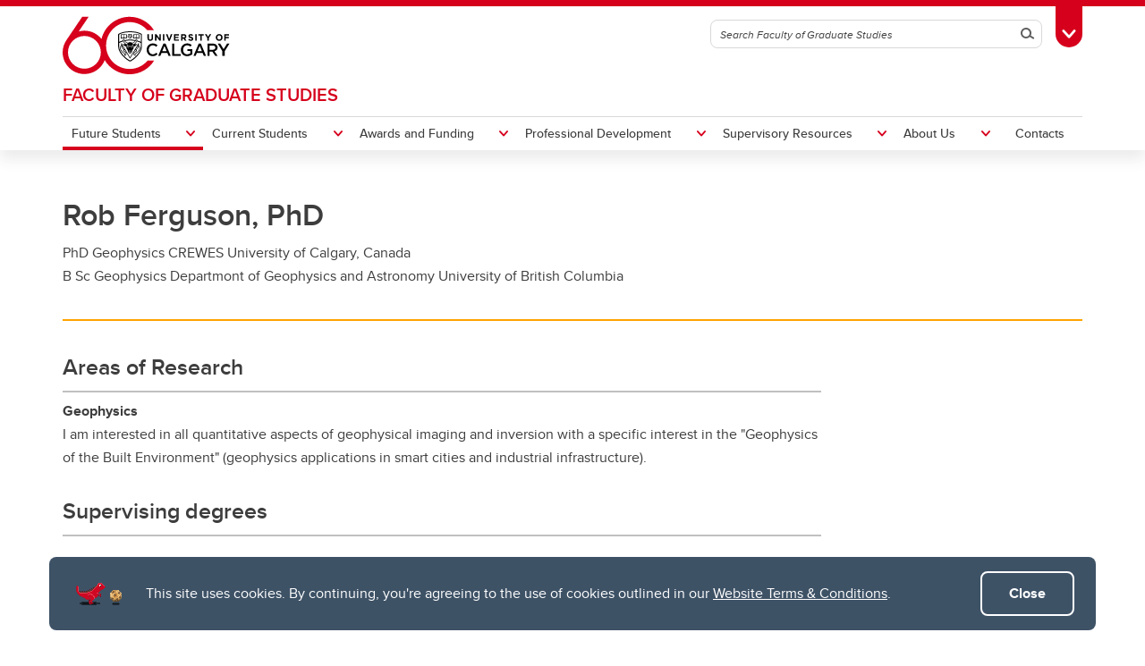

--- FILE ---
content_type: text/html; charset=UTF-8
request_url: https://grad.ucalgary.ca/future-students/supervisor/rob-ferguson
body_size: 14728
content:
<!DOCTYPE html>
<html lang="en" dir="ltr" prefix="og: https://ogp.me/ns#">
  <head>

              <script async src="https://www.googletagmanager.com/gtag/js?id=G-X4GN9Y4W7D"></script>
      <script>
        window.dataLayer = window.dataLayer || [];
        function gtag(){dataLayer.push(arguments);}
        gtag('js', new Date());
        gtag('config', 'G-X4GN9Y4W7D');
      </script>
    
              <script type="text/javascript">
        (function(c,l,a,r,i,t,y){
          c[a]=c[a]||function(){(c[a].q=c[a].q||[]).push(arguments)};
          t=l.createElement(r);t.async=1;t.src="https://www.clarity.ms/tag/"+i;
          y=l.getElementsByTagName(r)[0];y.parentNode.insertBefore(t,y);
        })(window, document, "clarity", "script", "tygme2nb0t");
      </script>
    
    <meta charset="utf-8" />
<meta name="description" content="Geoscience - Doctoral: Seeking Students. Geoscience - Masters: Seeking Students. Geoscience - Masters: Seeking Students" />
<link rel="canonical" href="https://grad.ucalgary.ca/future-students/supervisor/rob-ferguson" />
<meta property="profile:first_name" content="Rob" />
<meta property="profile:last_name" content="Ferguson" />
<meta property="og:site_name" content="Faculty of Graduate Studies" />
<meta property="og:type" content="article" />
<meta property="og:url" content="https://grad.ucalgary.ca/future-students/supervisor/rob-ferguson" />
<meta property="og:title" content="Rob Ferguson, PhD" />
<meta property="og:description" content="Geoscience - Doctoral: Seeking Students. Geoscience - Masters: Seeking Students. Geoscience - Masters: Seeking Students" />
<meta property="og:image" content="https://grad.ucalgary.ca/modules/ucalgary/ucws_common/ucws_core/images/ucalgary-horizontal-rgb.jpg" />
<meta property="og:image:secure_url" content="https://grad.ucalgary.ca/modules/ucalgary/ucws_common/ucws_core/images/ucalgary-horizontal-rgb.jpg" />
<meta property="og:image:width" content="1200" />
<meta property="og:image:height" content="630" />
<meta property="article:published_time" content="2019-12-19 21:52:45" />
<meta property="article:modified_time" content="2020-02-12 15:31:17" />
<meta name="twitter:card" content="summary_large_image" />
<meta name="Generator" content="Drupal 10 (https://www.drupal.org)" />
<meta name="MobileOptimized" content="width" />
<meta name="HandheldFriendly" content="true" />
<meta name="viewport" content="width=device-width, initial-scale=1.0" />
<style>div#sliding-popup, div#sliding-popup .eu-cookie-withdraw-banner, .eu-cookie-withdraw-tab {background: #0779bf} div#sliding-popup.eu-cookie-withdraw-wrapper { background: transparent; } #sliding-popup h1, #sliding-popup h2, #sliding-popup h3, #sliding-popup p, #sliding-popup label, #sliding-popup div, .eu-cookie-compliance-more-button, .eu-cookie-compliance-secondary-button, .eu-cookie-withdraw-tab { color: #ffffff;} .eu-cookie-withdraw-tab { border-color: #ffffff;}</style>
<meta name="msapplication-TileColor" content="#FFFFFF" />
<meta name="theme-color" content="#FFFFFF" />
<link rel="icon" href="/themes/ucalgary/ucws_theme/favicon.ico" type="image/vnd.microsoft.icon" />
<link rel="apple-touch-icon" type="image/png" sizes="180x180" href="/themes/ucalgary/ucws_theme/apple-touch-icon.png" />
<link rel="icon" type="image/png" sizes="32x32" href="/themes/ucalgary/ucws_theme/favicon-32x32.png" />
<link rel="icon" type="image/png" sizes="16x16" href="/themes/ucalgary/ucws_theme/favicon-16x16.png" />
<link rel="manifest" href="/themes/ucalgary/ucws_theme/site.webmanifest" />
<script src="/sites/default/files/google_tag/fgs_gtm_container/google_tag.script.js?t7dpfp" defer></script>

          <title>Rob Ferguson, PhD | Faculty of Graduate Studies | University of Calgary</title>
    
    <link rel="stylesheet" media="all" href="/sites/default/files/css/css_lnE1-2M6i1JvEhZRFqu1MzUtHYx055CB2Fp-REC4cZ4.css?delta=0&amp;language=en&amp;theme=ucws_theme&amp;include=[base64]" />
<link rel="stylesheet" media="print" href="/sites/default/files/css/css_PC8YKJOOE3xrLWUEWg8pa4tJHS-WFu2AHSVM26pRTdE.css?delta=1&amp;language=en&amp;theme=ucws_theme&amp;include=[base64]" />
<link rel="stylesheet" media="all" href="/sites/default/files/css/css___AZH48vZ3huSXn2nrR2kQZquErxvn2qh6VwBQWdOX8.css?delta=2&amp;language=en&amp;theme=ucws_theme&amp;include=[base64]" />
<link rel="stylesheet" media="all" href="/sites/default/files/css/css_KMNSv0Lr2vCoO1soMyOmSuv4lMDfTR5J0gmdyy5uuwA.css?delta=3&amp;language=en&amp;theme=ucws_theme&amp;include=[base64]" />
<link rel="stylesheet" media="print" href="/sites/default/files/css/css_urCDrYMIgd-moqHaQWHH3ZDOCe896A-yx5aQAjfX-t4.css?delta=4&amp;language=en&amp;theme=ucws_theme&amp;include=[base64]" />
<link rel="stylesheet" media="all" href="/sites/default/files/css/css_eWwgRD361LWV8C8YNNMBna--7ix8JjzItnUD26W2-sE.css?delta=5&amp;language=en&amp;theme=ucws_theme&amp;include=[base64]" />
<link rel="stylesheet" media="all" href="https://use.typekit.net/yam6tmr.css" />
<link rel="stylesheet" media="all" href="/sites/default/files/css/css_sYsgNG9v6EqwC4EsrM3C19ljsptNoHsu1kjRwTx3quU.css?delta=7&amp;language=en&amp;theme=ucws_theme&amp;include=[base64]" />

    <script src="https://www.google.com/recaptcha/api.js?hl=en&amp;render=explicit&amp;onload=drupalRecaptchaOnload" async defer></script>

  </head>
  <body class="group-menu">
        <a href="#content" class="visually-hidden focusable skip-link">
      Skip to main content
    </a>
    <noscript><iframe src="https://www.googletagmanager.com/ns.html?id=GTM-KH3S52TJ" height="0" width="0" style="display:none;visibility:hidden"></iframe></noscript>
          
<header class="ucalgary container-fluid">
        
    
    
    
            
  <div id="toolbox" class="row red-back">
    <div id="header-redline" class="red-back"><div></div></div>
    <div class="container">
      <div class="row controls">
        <div class="col-12">
                    <div id="desktop-search" class="row">
            <div class="col-12">
              <form id="search-desktop"
                    name="search-desktop"
                    role="form"
                    action="/sitesearch">
                <input type="hidden" name="scope" value="site" />
                <input type="hidden" name="m" value="dWN3c190aGVtZV9tYWluX21lbnU=" />
                <div class="btn-toolbar">
                  <div class="btn-group search-field">
                    <div class="input-group">
                      <input id="uc-desktop-global-search-field" name="as_q" type="text" autocomplete="off"
                             class="form-control" placeholder="Search Faculty of Graduate Studies"
                             aria-label="Search Faculty of Graduate Studies">
                      <span class="input-group-btn">
                        <button id="uc-desktop-global-search-submit" class="btn btn-search" type="submit">
                          <span class="visually-hidden">Search</span>
                          <span aria-hidden="true">
                            <span class="ucws-icon ucws-icon-search"></span>
                          </span>
                        </button>
                      </span>
                    </div>
                  </div>
                  <div class="btn-group">
                    <button id="toolbox-toggle"
                            class="btn btn-rounded btn-tab"
                            type="button">
                      <span class="visually-hidden">Toggle Toolbox</span>
                      <span aria-hidden="true">
                        <span class="ucws-icon ucws-icon-close"></span>
                        <span class="ucws-icon ucws-icon-chevron"></span>
                        <span class="ucws-icon ucws-icon-search"></span>
                      </span>
                    </button>
                  </div>
                </div>
              </form>
            </div>
          </div>
        </div>
      </div>
      <div class="row content">
        <div class="col-12">
                    <div id="mobile-search" class="row">
            <div class="col-12">
              <form id="search-mobile"
                    name="search-mobile"
                    role="form"
                    action="/sitesearch">
                <input type="hidden" name="scope" value="site" />
                <input type="hidden" name="m" value="dWN3c190aGVtZV9tYWluX21lbnU=" />
                <div class="btn-toolbar">
                  <div class="btn-group search-field">
                    <div class="input-group">
                      <input id="uc-mobile-global-search-field" name="as_q" type="text" autocomplete="off"
                             class="form-control show-toolbox" placeholder="Search Faculty of Graduate Studies"
                             aria-label="Search Faculty of Graduate Studies" tabindex="-1">
                      <span class="input-group-btn">
                        <button id="uc-mobile-global-search-submit" class="btn btn-search" type="submit">
                          <span class="visually-hidden">Search</span>
                          <span aria-hidden="true">
                            <span class="ucws-icon ucws-icon-search"></span>
                          </span>
                        </button>
                      </span>
                    </div>
                  </div>
                </div>
              </form>
            </div>
          </div>
                    <div id="quicklinks" class="row">
            <div class="col-12 col-lg-4 logins">
                                            <ul>
                                       <li>
                      <a href="https://my.ucalgary.ca/">My UCalgary</a>
                    </li>
                                       <li>
                      <a href="https://mail.ucalgary.ca/">Webmail</a>
                    </li>
                                       <li>
                      <a href="https://www.ucalgary.ca/it/">IT</a>
                    </li>
                                       <li>
                      <a href="https://d2l.ucalgary.ca/">D2L</a>
                    </li>
                                       <li>
                      <a href="https://www.ucalgary.ca/iriss/">IRISS</a>
                    </li>
                                       <li>
                      <a href="https://myfacilities.ucalgary.ca/">ARCHIBUS</a>
                    </li>
                                  </ul>
                          </div>
            <div class="col-12 col-lg-8 links">
                                            <ul>
                                                                                                      <li>
                        <a href="https://www.ucalgary.ca/hr/">People and Culture</a>
                      </li>
                                                                                                                          <li>
                        <a href="https://library.ucalgary.ca/">Library</a>
                      </li>
                                                                                                                          <li>
                        <a href="https://www.godinos.com/">Go Dinos</a>
                      </li>
                                                                                                                          <li>
                        <a href="https://csprd.my.ucalgary.ca/psp/csprd/EMPLOYEE/SA/c/COMMUNITY_ACCESS.CLASS_SEARCH.GBL?public=yes/">Class Schedule</a>
                      </li>
                                                                                                                          <li>
                        <a href="https://profiles.ucalgary.ca/">UCalgary Directory</a>
                      </li>
                                                                                                                          <li>
                        <a href="https://conted.ucalgary.ca/">Continuing Education</a>
                      </li>
                                                                                                                          <li>
                        <a href="https://careers.ucalgary.ca/">Careers</a>
                      </li>
                                                                                                                          <li>
                        <a href="https://www.calgarybookstore.ca/">Bookstore</a>
                      </li>
                                                                                                                          <li>
                        <a href="https://www.ucalgary.ca/activeliving/">Active Living</a>
                      </li>
                                                                                                                          <li>
                        <a href="https://calendar.ucalgary.ca/">Academic Calendar</a>
                      </li>
                                                                                                                          <li>
                        <a href="https://www.ucalgary.ca/map/">UCalgary Maps</a>
                      </li>
                                                                                                                          <li class="dropdown">
                        <a class="dropdown-toggle" data-bs-toggle="dropdown" aria-haspopup="true" aria-expanded="false" href="#">
                          Faculty Websites <span class="ucws-icon ucws-icon-chevron"></span>
                        </a>
                        <ul class="dropdown-menu dropdown-menu-end">
                                                    <li class="close-dropdown">
                            <span class="close-icon">
                              <span class="visually-hidden">Close Faculty Websites List</span>
                              <span aria-hidden="true">
                                <span class="ucws-icon ucws-icon-chevron"></span>
                              </span>
                            </span>
                            <span class="notice">Viewing: <span>Faculty Websites</span></span>
                          </li>
                                                      <li>
                              <a href="https://cumming.ucalgary.ca/">Cumming School of Medicine</a>
                            </li>
                                                      <li>
                              <a href="https://arts.ucalgary.ca/">Faculty of Arts</a>
                            </li>
                                                      <li>
                              <a href="https://grad.ucalgary.ca/">Faculty of Graduate Studies</a>
                            </li>
                                                      <li>
                              <a href="https://www.ucalgary.ca/knes/">Faculty of Kinesiology</a>
                            </li>
                                                      <li>
                              <a href="https://law.ucalgary.ca/">Faculty of Law</a>
                            </li>
                                                      <li>
                              <a href="https://nursing.ucalgary.ca/">Faculty of Nursing</a>
                            </li>
                                                      <li>
                              <a href="https://science.ucalgary.ca/">Faculty of Science</a>
                            </li>
                                                      <li>
                              <a href="https://fsw.ucalgary.ca/">Faculty of Social Work</a>
                            </li>
                                                      <li>
                              <a href="https://vet.ucalgary.ca/">Faculty of Veterinary Medicine</a>
                            </li>
                                                      <li>
                              <a href="https://haskayne.ucalgary.ca/">Haskayne School of Business</a>
                            </li>
                                                      <li>
                              <a href="https://sapl.ucalgary.ca/">School of Architecture, Planning and Landscape</a>
                            </li>
                                                      <li>
                              <a href="https://spp.ucalgary.ca/">School of Public Policy</a>
                            </li>
                                                      <li>
                              <a href="https://schulich.ucalgary.ca/">Schulich School of Engineering</a>
                            </li>
                                                      <li>
                              <a href="https://werklund.ucalgary.ca/">Werklund School of Education</a>
                            </li>
                                                  </ul>
                      </li>
                                                      </ul>
                          </div>
          </div>
        </div>
      </div>
    </div>
  </div>
      
  <div id="navigation" class="row group">
    <div class="container uc-logo-container">
      <div class="row">
        <div class="col-12">
          <div class="uc-logo">
                                        <a href="https://www.ucalgary.ca"><img src="/themes/ucalgary/ucws_theme/images/UCalgary.svg" width="215" height="88" alt="University of Calgary"></a>
                      </div>
        </div>
      </div>
    </div>
          <div class="container uc-nav-container">
        <div class="row menus">
          <div class="col-12">
            <div id="uc-menu">
              <button type="button"
                      id="hamburger"
                      class="hamburger hamburger-htx">
                <span class="visually-hidden">Toggle Navigation</span>
                <span aria-hidden="true"></span>
              </button>
              <div class="uc-menu-wrapper">
                                                                        <ul class="uc-menu-id">
                                                              <li class="group">
                                                  <a href="/">Faculty of Graduate Studies</a>                                               </li>
                                                                              </ul>
                                                      


  
                
            
        
            
    
            
    
            
    
            
    
            
    
            
    
            
    
    
                          
            
    
            
            
    
            
            
    
            
            
    
            
            
    
            
            
    
            
            
    
        
    <ul class="level1 uc-menu current">

            
            
                  
                
        
        
                                        <li id="menu-item-1" class="uc-main-menu children current">
            <a href="#">Future Students</a>

                    
                    
                    
  
                
            
        
            
    
    
            
                                                            
    
        
    <ul class="level2 uc-submenu tabbed">

                                <li class="uc-back">
              <a href="#">Future Students</a>
            </li>
            <li id="menu-item-1" class="overview">
              <a href="/future-students" data-drupal-link-system-path="node/3611">Future Students</a>
            </li>
          
      
            
                  
                                  
        
        
                                        <li id="menu-item-1-1" class="uc-first-tab children">
            <a href="#">Graduate</a>

                    
                    
                    
  
                
            
        
            
    
            
    
            
    
            
    
            
    
            
    
            
    
    
            
            
    
            
            
    
            
            
    
            
            
    
            
            
    
            
            
    
            
            
    
        
    <ul class="level3 uc-submenu overview-link">

                                <li class="uc-back">
              <a href="#">Graduate</a>
            </li>
            <li id="menu-item-1-1" class="overview">
              <a href="/future-students" data-drupal-link-system-path="node/3611">Graduate</a>
            </li>
          
      
            
                  
                
        
        
                                        <li id="menu-item-1-1-1" class="children">
            <a href="#">Discover opportunities</a>

                    
                    
                    
  
                
            
        
            
    
            
    
            
    
    
            
            
    
            
            
    
            
            
    
        
    <ul class="level4 uc-submenu">

                                <li class="uc-back">
              <a href="#">Discover opportunities</a>
            </li>
            <li id="menu-item-1-1-1" class="overview">
              <span>Discover opportunities</span>
            </li>
          
      
            
                  
                
        
        
          <li>
                                      <a href="/future-students/graduate/discover-opportunities/explore-programs" data-drupal-link-system-path="node/511">Explore programs</a>
                                      

            
        
        </li>

      
                
        
        
          <li>
                                      <a href="https://transdisciplinary.ucalgary.ca/">Transdisciplinary graduate programs</a>
                                      

            
        
        </li>

      
                
        
        
          <li>
                                      <a href="/future-students/explore-programs/understanding-graduate-studies" data-drupal-link-system-path="node/523">Understanding graduate studies</a>
                                      

            
        
        </li>

      
            
    </ul>
  

        
        </li>

      
                
        
        
                                        <li id="menu-item-1-1-2" class="children">
            <a href="#">Why UCalgary</a>

                    
                    
                    
  
                
            
        
            
    
            
    
    
            
            
    
            
            
    
        
    <ul class="level4 uc-submenu">

                                <li class="uc-back">
              <a href="#">Why UCalgary</a>
            </li>
            <li id="menu-item-1-1-2" class="overview">
              <span>Why UCalgary</span>
            </li>
          
      
            
                  
                
        
        
          <li>
                                      <a href="/future-students/why-ucalgary/graduate-student-life" data-drupal-link-system-path="node/517">Graduate student life</a>
                                      

            
        
        </li>

      
                
        
        
          <li>
                                      <a href="https://www.ucalgary.ca/future-students/undergraduate/why-ucalgary/life-in-calgary">Life in Calgary</a>
                                      

            
        
        </li>

      
            
    </ul>
  

        
        </li>

      
                
        
        
                                        <li id="menu-item-1-1-3" class="children">
            <a href="#">Tours and events</a>

                    
                    
                    
  
                
            
        
            
    
            
    
    
            
            
    
            
            
    
        
    <ul class="level4 uc-submenu">

                                <li class="uc-back">
              <a href="#">Tours and events</a>
            </li>
            <li id="menu-item-1-1-3" class="overview">
              <span>Tours and events</span>
            </li>
          
      
            
                  
                
        
        
          <li>
                                      <a href="https://virtualtour.grad.ucalgary.ca/">Virtual tour</a>
                                      

            
        
        </li>

      
                
        
        
          <li>
                                      <a href="https://discover.ucalgary.ca/portal/Graduate_Events">Events</a>
                                      

            
        
        </li>

      
            
    </ul>
  

        
        </li>

      
                
        
        
                                        <li id="menu-item-1-1-4" class="children">
            <a href="#">Fees and finances</a>

                    
                    
                    
  
                
            
        
            
    
    
            
            
    
        
    <ul class="level4 uc-submenu">

                                <li class="uc-back">
              <a href="#">Fees and finances</a>
            </li>
            <li id="menu-item-1-1-4" class="overview">
              <span>Fees and finances</span>
            </li>
          
      
            
                  
                
        
        
          <li>
                                      <a href="/future-students/fees-and-finances/financing-grad-school" data-drupal-link-system-path="node/513">Financing grad school</a>
                                      

            
        
        </li>

      
            
    </ul>
  

        
        </li>

      
                
        
        
                                        <li id="menu-item-1-1-5" class="children">
            <a href="#">Admissions</a>

                    
                    
                    
  
                
            
        
            
    
            
    
            
    
            
    
    
            
            
    
            
            
    
            
            
    
            
            
    
        
    <ul class="level4 uc-submenu">

                                <li class="uc-back">
              <a href="#">Admissions</a>
            </li>
            <li id="menu-item-1-1-5" class="overview">
              <span>Admissions</span>
            </li>
          
      
            
                  
                
        
        
          <li>
                                      <a href="/future-students/graduate/admissions/how-apply" data-drupal-link-system-path="node/519">How to apply</a>
                                      

            
        
        </li>

      
                
        
        
          <li>
                                      <a href="/future-students/admissions/future-contacts" data-drupal-link-system-path="node/515">Who to contact</a>
                                      

            
        
        </li>

      
                
        
        
          <li>
                                      <a href="https://www.ucalgary.ca/student-services/iss/pal">Provincial Attestation Letters (PALs)</a>
                                      

            
        
        </li>

      
                
        
        
          <li>
                                      <a href="/future-students/graduate/admissions/visiting-student-researchers" data-drupal-link-system-path="node/3741">Visiting Student Researchers</a>
                                      

            
        
        </li>

      
            
    </ul>
  

        
        </li>

      
                
        
        
                                        <li id="menu-item-1-1-6" class="children">
            <a href="#">Information for:</a>

                    
                    
                    
  
                
            
        
            
    
            
    
    
            
            
    
            
            
    
        
    <ul class="level4 uc-submenu">

                                <li class="uc-back">
              <a href="#">Information for:</a>
            </li>
            <li id="menu-item-1-1-6" class="overview">
              <span>Information for:</span>
            </li>
          
      
            
                  
                
        
        
          <li>
                                      <a href="/future-students/graduate/information/indigenous-graduate-students" data-drupal-link-system-path="node/525">Indigenous graduate students</a>
                                      

            
        
        </li>

      
                
        
        
          <li>
                                      <a href="/future-students/graduate/information/international-graduate-students" data-drupal-link-system-path="node/521">International graduate students</a>
                                      

            
        
        </li>

      
            
    </ul>
  

        
        </li>

      
                
        
        
                                        <li id="menu-item-1-1-7" class="children">
            <a href="#">Supports and contacts</a>

                    
                    
                    
  
                
            
        
            
    
            
    
            
    
    
            
            
    
            
            
    
            
            
    
        
    <ul class="level4 uc-submenu">

                                <li class="uc-back">
              <a href="#">Supports and contacts</a>
            </li>
            <li id="menu-item-1-1-7" class="overview">
              <span>Supports and contacts</span>
            </li>
          
      
            
                  
                
        
        
          <li>
                                      <a href="/future-students/graduate/supports-and-contacts/connect-current-graduate-student" data-drupal-link-system-path="node/3300">Connect with a current graduate student</a>
                                      

            
        
        </li>

      
                
        
        
          <li>
                                      <a href="/future-students/supports-and-contacts/find-a-graduate-supervisor" data-drupal-link-system-path="node/3633">Find a Graduate Supervisor</a>
                                      

            
        
        </li>

      
                
        
        
          <li>
                                      <a href="https://customviewbook.ucalgary.ca/wizard/?src=1">Build your Custom Viewbook</a>
                                      

            
        
        </li>

      
            
    </ul>
  

        
        </li>

      
            
    </ul>
  

        
        </li>

      
            
    </ul>
  

        
        </li>

      
                
        
        
                                        <li id="menu-item-2" class="uc-main-menu children">
            <a href="#">Current Students</a>

                    
                    
                    
  
                
            
        
            
    
            
    
            
    
            
    
            
    
            
    
    
            
                                          
    
            
                                          
    
            
                                          
    
            
                                                            
    
            
            
    
            
                                                            
    
        
    <ul class="level2 uc-submenu tabbed">

                                <li class="uc-back">
              <a href="#">Current Students</a>
            </li>
            <li id="menu-item-2" class="overview">
              <a href="/current-students" data-drupal-link-system-path="node/3612">Current Students</a>
            </li>
          
      
            
                  
                                  
        
        
                                        <li id="menu-item-2-1" class="uc-first-tab children">
            <a href="#">Newly Admitted</a>

                    
                    
                    
  
                
            
        
            
    
            
    
            
    
            
    
    
            
            
    
            
            
    
            
            
    
            
            
    
        
    <ul class="level3 uc-submenu overview-link">

                                <li class="uc-back">
              <a href="#">Newly Admitted</a>
            </li>
            <li id="menu-item-2-1" class="overview">
              <a href="/current-students/newly-admitted" data-drupal-link-system-path="node/253">Newly Admitted</a>
            </li>
          
      
            
                  
                
        
        
          <li>
                                      <a href="/current-students/newly-admitted/graduate-orientation" data-drupal-link-system-path="node/420">Graduate Orientation</a>
                                      

            
        
        </li>

      
                
        
        
          <li>
                                      <a href="/current-students/newly-admitted/pre-arrival" data-drupal-link-system-path="node/412">Pre-arrival</a>
                                      

            
        
        </li>

      
                
        
        
          <li>
                                      <a href="/current-students/newly-admitted/arrival" data-drupal-link-system-path="node/414">Arrival</a>
                                      

            
        
        </li>

      
                
        
        
          <li>
                                      <a href="/current-students/newly-admitted/first-year" data-drupal-link-system-path="node/416">First year</a>
                                      

            
        
        </li>

      
            
    </ul>
  

        
        </li>

      
                
        
        
                                        <li id="menu-item-2-2" class="children">
            <a href="#">Registration</a>

                    
                    
                    
  
                
            
        
            
    
            
    
            
    
            
    
            
    
            
    
            
    
    
            
            
    
            
            
    
            
            
    
            
            
    
            
            
    
            
            
    
            
            
    
        
    <ul class="level3 uc-submenu overview-link">

                                <li class="uc-back">
              <a href="#">Registration</a>
            </li>
            <li id="menu-item-2-2" class="overview">
              <a href="/current-students/registration" data-drupal-link-system-path="node/603">Registration</a>
            </li>
          
      
            
                  
                
        
        
          <li>
                                      <a href="/current-students/registration/annual-registration" data-drupal-link-system-path="node/207">Annual Registration</a>
                                      

            
        
        </li>

      
                
        
        
          <li>
                                      <a href="/current-students/registration/concurrent-registration" data-drupal-link-system-path="node/3513">Concurrent Registration</a>
                                      

            
        
        </li>

      
                
        
        
          <li>
                                      <a href="/current-students/registration/confirmation-registration" data-drupal-link-system-path="node/145">Confirmation of registration</a>
                                      

            
        
        </li>

      
                
        
        
          <li>
                                      <a href="/current-students/registration/course-registration" data-drupal-link-system-path="node/127">Course registration</a>
                                      

            
        
        </li>

      
                
        
        
          <li>
                                      <a href="/current-students/registration/registration-status" data-drupal-link-system-path="node/129">Registration status</a>
                                      

            
        
        </li>

      
                
        
        
          <li>
                                      <a href="/current-students/registration/studying-another-university" data-drupal-link-system-path="node/637">Studying at another university</a>
                                      

            
        
        </li>

      
                
        
        
          <li>
                                      <a href="https://www.ucalgary.ca/registrar/student-centre/how-guides" title="Learn how to update your personal information in UCalgary systems">How to use your Student Centre (including updating personal information)</a>
                                      
  

            
        
        </li>

      
            
    </ul>
  

        
        </li>

      
                
        
        
                                        <li id="menu-item-2-3" class="children">
            <a href="#">Thesis-based students</a>

                    
                    
                    
  
                
            
        
            
    
            
    
            
    
            
    
            
    
            
    
            
    
            
    
            
    
    
            
            
    
            
            
    
            
            
    
            
            
    
            
            
    
            
            
    
            
            
    
            
            
    
            
            
    
        
    <ul class="level3 uc-submenu overview-link">

                                <li class="uc-back">
              <a href="#">Thesis-based students</a>
            </li>
            <li id="menu-item-2-3" class="overview">
              <a href="/current-students/thesis-based-students" data-drupal-link-system-path="node/16">Thesis-based students</a>
            </li>
          
      
            
                  
                
        
        
          <li>
                                      <a href="https://calendar.ucalgary.ca/acadsched" title="View academic schedule in academic calendar">Academic Schedule</a>
                                      

            
        
        </li>

      
                
        
        
          <li>
                                      <a href="/current-students/thesis-based-students/fees-and-funding" data-drupal-link-system-path="node/15">Fees and funding</a>
                                      

            
        
        </li>

      
                
        
        
          <li>
                                      <a href="https://iac01.ucalgary.ca/FGSA/Public/PublicHome.aspx" title="Link to database listing graduate awards">Graduate Awards Database</a>
                                      

            
        
        </li>

      
                
        
        
          <li>
                                      <a href="/current-students/thesis-based-students/graduate-supervision" data-drupal-link-system-path="node/3660">Supervision</a>
                                      

            
        
        </li>

      
                
        
        
          <li>
                                      <a href="/current-students/thesis-based-students/thesis" data-drupal-link-system-path="node/89">Thesis</a>
                                      

            
        
        </li>

      
                
        
        
          <li>
                                      <a href="/current-students/thesis-based-students/exams" data-drupal-link-system-path="node/103">Exams</a>
                                      

            
        
        </li>

      
                
        
        
          <li>
                                      <a href="https://grad.ucalgary.ca/current-students/important-dates-and-resources" title="link to graduate form, policies and events">Important Resources and Supports</a>
                                      

            
        
        </li>

      
                
        
        
          <li>
                                      <a href="https://grad.ucalgary.ca/current-students/graduation" title="Complete your application for graduation">Graduation and Convocation</a>
                                      

            
        
        </li>

      
                
        
        
          <li>
                                      <a href="https://grad.ucalgary.ca/current-students/appeals" title="Find resources and learn about the appeals process">Student Appeals</a>
                                      

            
        
        </li>

      
            
    </ul>
  

        
        </li>

      
                
        
        
                                        <li id="menu-item-2-4" class="children">
            <a href="#">Course-based students</a>

                    
                    
                    
  
                
            
        
            
    
            
    
            
    
            
    
            
    
            
    
            
    
            
    
            
    
    
            
            
    
            
            
    
            
            
    
            
            
    
            
            
    
            
            
    
            
            
    
            
            
    
            
            
    
        
    <ul class="level3 uc-submenu overview-link">

                                <li class="uc-back">
              <a href="#">Course-based students</a>
            </li>
            <li id="menu-item-2-4" class="overview">
              <a href="/current-students/course-based-students" data-drupal-link-system-path="node/9">Course-based students</a>
            </li>
          
      
            
                  
                
        
        
          <li>
                                      <a href="https://calendar.ucalgary.ca/acadsched">Academic Schedule</a>
                                      

            
        
        </li>

      
                
        
        
          <li>
                                      <a href="/current-students/course-based-students/fees-and-funding" data-drupal-link-system-path="node/605">Fees and funding</a>
                                      

            
        
        </li>

      
                
        
        
          <li>
                                      <a href="https://iac01.ucalgary.ca/FGSA/Public/PublicHome.aspx">Graduate Awards Database</a>
                                      

            
        
        </li>

      
                
        
        
          <li>
                                      <a href="/current-students/course-based-students/managing-grad-school" data-drupal-link-system-path="node/277">Managing grad school</a>
                                      

            
        
        </li>

      
                
        
        
          <li>
                                      <a href="/current-students/course-based-students/term-based-registration" data-drupal-link-system-path="node/3460">Term-Based Registration</a>
                                      

            
        
        </li>

      
                
        
        
          <li>
                                      <a href="/current-students/course-based-students/academic-integrity" data-drupal-link-system-path="node/551">Academic Integrity</a>
                                      

            
        
        </li>

      
                
        
        
          <li>
                                      <a href="https://grad.ucalgary.ca/current-students/important-dates-and-resources"> Important Resources and Supports</a>
                                      

            
        
        </li>

      
                
        
        
          <li>
                                      <a href="https://grad.ucalgary.ca/current-students/appeals">Student Appeals</a>
                                      

            
        
        </li>

      
                
        
        
          <li>
                                      <a href="https://grad.ucalgary.ca/current-students/graduation">Graduation and Convocation</a>
                                      

            
        
        </li>

      
            
    </ul>
  

        
        </li>

      
                
        
        
          <li>
                                      <a href="/current-students/indigenous-graduate-students" data-drupal-link-system-path="node/3369">Indigenous Graduate Students</a>
                                      

            
        
        </li>

      
                
        
        
                                        <li id="menu-item-2-6" class="children">
            <a href="#">Important resources and supports</a>

                    
                    
                    
  
                
            
        
            
    
            
    
            
    
            
    
            
    
            
    
            
    
            
    
    
            
            
    
            
            
    
            
            
    
            
            
    
            
            
    
            
            
    
            
            
    
            
            
    
        
    <ul class="level3 uc-submenu overview-link">

                                <li class="uc-back">
              <a href="#">Important resources and supports</a>
            </li>
            <li id="menu-item-2-6" class="overview">
              <a href="/current-students/important-resources-and-supports" data-drupal-link-system-path="node/607">Important resources and supports</a>
            </li>
          
      
            
                  
                
        
        
          <li>
                                      <a href="https://calendar.ucalgary.ca/">Academic Calendar</a>
                                      

            
        
        </li>

      
                
        
        
          <li>
                                      <a href="/current-students/important-resources-and-supports/forms-and-documents" data-drupal-link-system-path="node/562">Forms and documents</a>
                                      

            
        
        </li>

      
                
        
        
          <li>
                                      <a href="/current-students/important-resources-and-supports/graduate-ai-guidelines" data-drupal-link-system-path="node/3640">Graduate AI Guidelines</a>
                                      

            
        
        </li>

      
                
        
        
          <li>
                                      <a href="/current-students/important-resources-and-supports/service-requests-and-eforms" data-drupal-link-system-path="node/3580">Service Requests and eForms</a>
                                      

            
        
        </li>

      
                
        
        
          <li>
                                      <a href="/current-students/important-resources-and-supports/student-support" data-drupal-link-system-path="node/297">Graduate advising</a>
                                      

            
        
        </li>

      
                
        
        
          <li>
                                      <a href="/current-students/important-resources-and-supports/find-graduate-program-staff" data-drupal-link-system-path="node/544">Find Graduate Program Staff</a>
                                      

            
        
        </li>

      
                
        
        
          <li>
                                      <a href="/current-students/important-resources-and-supports/who-ask" data-drupal-link-system-path="node/566">Who to ask</a>
                                      

            
        
        </li>

      
                
        
        
          <li>
                                      <a href="https://grad.ucalgary.ca/current-students/supports-graduate-students">Supports for graduate students</a>
                                      

            
        
        </li>

      
            
    </ul>
  

        
        </li>

      
            
    </ul>
  

        
        </li>

      
                
        
        
                                        <li id="menu-item-3" class="uc-main-menu children">
            <a href="#">Awards and Funding</a>

                    
                    
                    
  
                
            
        
            
    
            
    
            
    
            
    
            
    
            
    
    
            
                                          
    
            
            
    
            
            
    
            
            
    
            
            
    
            
            
    
        
    <ul class="level2 uc-submenu">

                                <li class="uc-back">
              <a href="#">Awards and Funding</a>
            </li>
            <li id="menu-item-3" class="overview">
              <a href="/awards" data-drupal-link-system-path="node/3">Awards and Funding</a>
            </li>
          
      
                    <div class="uc-sublinks">
      
                  
                
        
        
                                        <li id="menu-item-3-1" class="children">
            <a href="#">Award Opportunities</a>

                    
                    
                    
  
                
            
        
            
    
            
    
    
            
            
    
            
            
    
        
    <ul class="level3 uc-submenu overview-link">

                                <li class="uc-back">
              <a href="#">Award Opportunities</a>
            </li>
            <li id="menu-item-3-1" class="overview">
              <a href="/awards/award-opportunities" data-drupal-link-system-path="node/328">Award Opportunities</a>
            </li>
          
      
            
                  
                
        
        
          <li>
                                      <a href="https://iac01.ucalgary.ca/FGSA/Public/PublicHome.aspx">Graduate Awards Database</a>
                                      
  

            
        
        </li>

      
                
        
        
          <li>
                                      <a href="/awards/award-opportunities/doctoral-recruitment-scholarships" data-drupal-link-system-path="node/3438">Doctoral Recruitment Scholarships</a>
                                      

            
        
        </li>

      
            
    </ul>
  

        
        </li>

      
                
        
        
          <li>
                                      <a href="/awards/award-guide" data-drupal-link-system-path="node/386">Applying, Accepting and Managing Awards</a>
                                      

            
        
        </li>

      
                
        
        
          <li>
                                      <a href="/awards-and-funding/award-policies-and-regulations" data-drupal-link-system-path="node/394">Award Policies and Regulations</a>
                                      

            
        
        </li>

      
                
        
        
          <li>
                                      <a href="/awards-and-funding/funding-TB-students" data-drupal-link-system-path="node/3740">Funding Thesis-based Students</a>
                                      

            
        
        </li>

      
                
        
        
          <li>
                                      <a href="/awards-and-funding/exceptional-scholars" data-drupal-link-system-path="node/1015">Exceptional scholars</a>
                                      

            
        
        </li>

      
                
        
        
          <li>
                                      <a href="/awards-and-funding/contact-scholarship-office" data-drupal-link-system-path="node/422">Contact the Scholarship Office</a>
                                      

            
        
        </li>

      
                    </div>
      
    </ul>
  

        
        </li>

      
                
        
        
                                        <li id="menu-item-4" class="uc-main-menu children">
            <a href="#">Professional Development</a>

                    
                    
                    
  
                
            
        
            
    
            
    
            
    
    
            
                                                            
    
            
                                                            
    
            
                                                            
    
        
    <ul class="level2 uc-submenu tabbed">

                                <li class="uc-back">
              <a href="#">Professional Development</a>
            </li>
            <li id="menu-item-4" class="overview">
              <a href="/professional-development" data-drupal-link-system-path="node/12">Professional Development</a>
            </li>
          
      
            
                  
                                  
        
        
                                        <li id="menu-item-4-1" class="uc-first-tab children">
            <a href="#">Communication Skills and Competitions</a>

                    
                    
                    
  
                
            
        
            
    
            
    
            
    
    
            
            
    
            
            
    
            
            
    
        
    <ul class="level3 uc-submenu overview-link">

                                <li class="uc-back">
              <a href="#">Communication Skills and Competitions</a>
            </li>
            <li id="menu-item-4-1" class="overview">
              <a href="/professional-development/communication-skills-and-competitions" data-drupal-link-system-path="node/64">Communication Skills and Competitions</a>
            </li>
          
      
            
                  
                
        
        
          <li>
                                      <a href="/professional-development/communication-skills-and-competitions/research-communication-skills" data-drupal-link-system-path="node/72">Research communication skills</a>
                                      

            
        
        </li>

      
                
        
        
          <li>
                                      <a href="/professional-development/communication-skills-and-competitions/images-research" data-drupal-link-system-path="node/70">Images of Research</a>
                                      

            
        
        </li>

      
                
        
        
                                        <li id="menu-item-4-1-3" class="children">
            <a href="#">Three Minute Thesis</a>

                    
                    
                    
  
                
            
        
            
    
            
    
            
    
    
            
            
    
            
            
    
            
            
    
        
    <ul class="level4 uc-submenu">

                                <li class="uc-back">
              <a href="#">Three Minute Thesis</a>
            </li>
            <li id="menu-item-4-1-3" class="overview">
              <a href="/professional-development/communication-skills-and-competitions/three-minute-thesis" data-drupal-link-system-path="node/33">Three Minute Thesis</a>
            </li>
          
      
            
                  
                
        
        
          <li>
                                      <a href="/professional-development/communication-skills-and-competitions/three-minute-thesis/2025-ucalgary-3mt-finalists" data-drupal-link-system-path="node/346">2025 UCalgary 3MT Finalists</a>
                                      

            
        
        </li>

      
                
        
        
          <li>
                                      <a href="/professional-development/communication-skills-and-competitions/three-minute-thesis/2025-3mt-finals-hosts-and-judges" data-drupal-link-system-path="node/3465">2025 3MT Finals&#039; Hosts and Judges</a>
                                      

            
        
        </li>

      
                
        
        
          <li>
                                      <a href="/professional-development/communication-skills-and-competitions/three-minute-thesis/past-three-minute-thesis-videos" data-drupal-link-system-path="node/11">Past Three Minute Thesis Videos</a>
                                      

            
        
        </li>

      
            
    </ul>
  

        
        </li>

      
            
    </ul>
  

        
        </li>

      
                
        
        
                                        <li id="menu-item-4-2" class="children">
            <a href="#">Internships</a>

                    
                    
                    
  
                
            
        
            
    
            
    
    
            
            
    
            
            
    
        
    <ul class="level3 uc-submenu overview-link">

                                <li class="uc-back">
              <a href="#">Internships</a>
            </li>
            <li id="menu-item-4-2" class="overview">
              <a href="/professional-development/internships" data-drupal-link-system-path="node/35">Internships</a>
            </li>
          
      
            
                  
                
        
        
                                        <li id="menu-item-4-2-1" class="children">
            <a href="#">Internships</a>

                    
                    
                    
  
                
            
        
            
    
            
    
            
    
    
            
            
    
            
            
    
            
            
    
        
    <ul class="level4 uc-submenu">

                                <li class="uc-back">
              <a href="#">Internships</a>
            </li>
            <li id="menu-item-4-2-1" class="overview">
              <a href="/professional-development/internships/internships" data-drupal-link-system-path="node/305">Internships</a>
            </li>
          
      
            
                  
                
        
        
          <li>
                                      <a href="/professional-development/internships/internships/graduate-students" data-drupal-link-system-path="node/3478">For graduate students</a>
                                      

            
        
        </li>

      
                
        
        
          <li>
                                      <a href="/professional-development/internships/internships/employers" data-drupal-link-system-path="node/52">For employers</a>
                                      

            
        
        </li>

      
                
        
        
          <li>
                                      <a href="/professional-development/internships/internships/graduate-supervisors" data-drupal-link-system-path="node/319">For graduate supervisors</a>
                                      

            
        
        </li>

      
            
    </ul>
  

        
        </li>

      
                
        
        
                                        <li id="menu-item-4-2-2" class="children">
            <a href="#">On-Campus Internships</a>

                    
                    
                    
  
                
            
        
            
    
    
            
            
    
        
    <ul class="level4 uc-submenu">

                                <li class="uc-back">
              <a href="#">On-Campus Internships</a>
            </li>
            <li id="menu-item-4-2-2" class="overview">
              <a href="https://grad.ucalgary.ca/tti-on-campus">On-Campus Internships</a>
            </li>
          
      
            
                  
                
        
        
          <li>
                                      <a href="/professional-development/experiential-learning/campus-internships/tti-on-campus-employers" data-drupal-link-system-path="node/3624">For UCalgary employers</a>
                                      

            
        
        </li>

      
            
    </ul>
  

        
        </li>

      
            
    </ul>
  

        
        </li>

      
                
        
        
                                        <li id="menu-item-4-3" class="children">
            <a href="#">On Campus Resources</a>

                    
                    
                    
  
                
            
        
            
    
            
    
    
            
            
    
            
            
    
        
    <ul class="level3 uc-submenu overview-link">

                                <li class="uc-back">
              <a href="#">On Campus Resources</a>
            </li>
            <li id="menu-item-4-3" class="overview">
              <a href="/professional-development/campus-resources" data-drupal-link-system-path="node/34">On Campus Resources</a>
            </li>
          
      
            
                  
                
        
        
          <li>
                                      <a href="/professional-development/campus-resources/my-gradskills-partners" data-drupal-link-system-path="node/60">My GradSkills Partners</a>
                                      

            
        
        </li>

      
                
        
        
          <li>
                                      <a href="/my-gradskills/workshops-and-resources/online" data-drupal-link-system-path="node/3052">Online/Virtual Training</a>
                                      

            
        
        </li>

      
            
    </ul>
  

        
        </li>

      
            
    </ul>
  

        
        </li>

      
                
        
        
                                        <li id="menu-item-5" class="uc-main-menu children">
            <a href="#">Supervisory Resources</a>

                    
                    
                    
  
                
            
        
            
    
            
    
            
    
            
    
            
    
            
    
            
    
            
    
    
            
            
    
            
            
    
            
            
    
            
            
    
            
            
    
            
            
    
            
            
    
            
            
    
        
    <ul class="level2 uc-submenu">

                                <li class="uc-back">
              <a href="#">Supervisory Resources</a>
            </li>
            <li id="menu-item-5" class="overview">
              <a href="/supervisory-resources" data-drupal-link-system-path="node/4">Supervisory Resources</a>
            </li>
          
      
                    <div class="uc-sublinks">
      
                  
                
        
        
          <li>
                                      <a href="https://grad.ucalgary.ca/supervisory-resources/graduate-supervisors/supervisor-resources/supervisory-privileges" title="how to become a supervisor">Becoming a Supervisor</a>
                                      

            
        
        </li>

      
                
        
        
          <li>
                                      <a href="/supervisory-resources/maintaining-your-supervisor-profile" data-drupal-link-system-path="node/2429">Maintaining your supervisor profile</a>
                                      

            
        
        </li>

      
                
        
        
          <li>
                                      <a href="/supervisory-resources/supervisory-renewal" data-drupal-link-system-path="node/3437">Supervisory Renewal</a>
                                      

            
        
        </li>

      
                
        
        
          <li>
                                      <a href="/supervisory-resources/supervisor-responsibilities-and-resources" data-drupal-link-system-path="node/446">Supervisor responsibilities and resources</a>
                                      

            
        
        </li>

      
                
        
        
          <li>
                                      <a href="https://grad.ucalgary.ca/fgs-services/graduate-leadership-and-supervisors/thesis-and-candidacy-exams">Graduate oral examinations</a>
                                      
  

            
        
        </li>

      
                
        
        
          <li>
                                      <a href="/supervisory-resources/supervisors-and-vsrs" data-drupal-link-system-path="node/3742">Supervisors and VSRs</a>
                                      

            
        
        </li>

      
                
        
        
          <li>
                                      <a href="https://calendar.ucalgary.ca/">Academic Calendar</a>
                                      

            
        
        </li>

      
                
        
        
          <li>
                                      <a href="https://uofc.sharepoint.com/sites/GRADnet">GRADnet SharePoint</a>
                                      
  

            
        
        </li>

      
                    </div>
      
    </ul>
  

        
        </li>

      
                
        
        
                                        <li id="menu-item-6" class="uc-main-menu children">
            <a href="#">About Us</a>

                    
                    
                    
  
                
            
        
            
    
            
    
            
    
    
            
            
    
            
            
    
            
                                                            
    
        
    <ul class="level2 uc-submenu tabbed">

                                <li class="uc-back">
              <a href="#">About Us</a>
            </li>
            <li id="menu-item-6" class="overview">
              <a href="/about-us" data-drupal-link-system-path="node/497">About Us</a>
            </li>
          
      
            
                  
                
        
        
          <li>
                                      <a href="/about-us/dean" data-drupal-link-system-path="node/402">The Dean</a>
                                      

            
        
        </li>

      
                
        
        
          <li>
                                      <a href="/about-us/leadership-team" data-drupal-link-system-path="node/404">Leadership team</a>
                                      

            
        
        </li>

      
                                  
        
        
                                        <li id="menu-item-6-3" class="uc-first-tab children">
            <a href="#">FGS Council</a>

                    
                    
                    
  
                
            
        
            
    
            
    
            
    
    
            
            
    
            
            
    
            
            
    
        
    <ul class="level3 uc-submenu overview-link">

                                <li class="uc-back">
              <a href="#">FGS Council</a>
            </li>
            <li id="menu-item-6-3" class="overview">
              <a href="/about-us/fgs-council" data-drupal-link-system-path="node/454">FGS Council</a>
            </li>
          
      
            
                  
                
        
        
          <li>
                                      <a href="/about-us/fgs-council/membership" data-drupal-link-system-path="node/456">Membership</a>
                                      

            
        
        </li>

      
                
        
        
          <li>
                                      <a href="/about-us/fgs-council/committees-council" data-drupal-link-system-path="node/458">Committees of Council</a>
                                      

            
        
        </li>

      
                
        
        
          <li>
                                      <a href="/about-us/fgs-council/minutes-and-meetings" data-drupal-link-system-path="node/460">Minutes and meetings</a>
                                      

            
        
        </li>

      
            
    </ul>
  

        
        </li>

      
            
    </ul>
  

        
        </li>

      
                
        
        
          <li class="uc-main-menu">
                                      <a href="/contacts" data-drupal-link-system-path="node/37">Contacts</a>
                                      

            
        
        </li>

      
            
    </ul>
  



              </div>
            </div>
          </div>
        </div>
      </div>
      </div>
  </header>

<main id="content" class="ucalgary">
      <div class="rex-loading"></div>       <div data-drupal-messages-fallback class="hidden"></div>  



<div class="container-fluid layout col1">
  <div class="row">
    <div class="layout-col col1 layout-12 col-12">
      <div class="container-fluid block ucws-supervisors">
        <div class="row">
          <div class="container">
            <div class="row">
              <div class="col-12 content">

                <h2>
                  Rob Ferguson, PhD                </h2>
                                  PhD Geophysics CREWES University of Calgary, Canada<br />
B Sc Geophysics Departmont of Geophysics and Astronomy University of British Columbia
                
                <div class="row">
                  <div class="col-12 divider thicker light-orange-accents">
                    <hr>
                  </div>
                </div>

                <div class="row">

                  
                  <div class="col-9 content-container">

                                          <div class="row field-section">
                        <div class="col-12">
                          <h3>Areas of Research</h3>

                                                                                    <div class="research-area">
                                <strong>Geophysics</strong><br>
                                I am interested in all quantitative aspects of geophysical imaging and inversion with a specific interest in the &quot;Geophysics of the Built Environment&quot; (geophysics applications in smart cities and industrial infrastructure).
                              </div>
                                                                              </div>
                      </div>
                    
                                                              <div class="row field-section">
                                                  <div class="col-12">
                            <h3>Supervising degrees</h3>
                                                            <div class="supervising-degree">
    <strong>Geoscience</strong> - Doctoral: Seeking Students
    <span aria-hidden="true">
            <span class="ucws-icon ucws-icon-supervisor-seeking-students"><span class="path1"></span><span class="path2"></span></span>
    </span>
  </div>

                                                            <div class="supervising-degree">
    <strong>Geoscience</strong> - Masters: Seeking Students
    <span aria-hidden="true">
            <span class="ucws-icon ucws-icon-supervisor-seeking-students"><span class="path1"></span><span class="path2"></span></span>
    </span>
  </div>

                                                            <div class="supervising-degree">
    <strong>Geoscience</strong> - Masters: Seeking Students
    <span aria-hidden="true">
            <span class="ucws-icon ucws-icon-supervisor-seeking-students"><span class="path1"></span><span class="path2"></span></span>
    </span>
  </div>

                                                      </div>
                                              </div>
                                        
                                          <div class="row field-section">
                        <div class="col-12">
                          <h3>Working with this supervisor</h3>
                          <p>I have research projects for graduate students interested in distributed acoustic sensing (DAS) as well as in satellite gravimetry (GRACE).</p>
                        </div>
                      </div>
                    
                                          <div class="row field-section">
                        <div class="col-12 contact-form">
                          <h3>Contact this supervisor</h3>
                          <p>Complete the following form if you are interested in working with this supervisor for your Graduate Program.
                            All fields are required, unless indicated otherwise.</p>
                        </div>
                        

  
    

    
  <div data-history-node-id="1583" class="layout-blocks-ucws-webform-inline container-fluid roundable block webform webform-inline">
    <div class="row">
      <div class="container">
                        <div class="row">
                                  




<div class="container-fluid block webform">
  <div class="row">
    <div class="container">
      <div class="row">
        <div class="col-12">
          <form class="webform-submission-form webform-submission-add-form webform-submission-ucws-supervisors-contact-form-form webform-submission-ucws-supervisors-contact-form-add-form webform-submission-ucws-supervisors-contact-form-node-1583-form webform-submission-ucws-supervisors-contact-form-node-1583-add-form js-webform-details-toggle webform-details-toggle" data-drupal-selector="webform-submission-ucws-supervisors-contact-form-node-1583-add-form" action="/future-students/supervisor/rob-ferguson" method="post" id="webform-submission-ucws-supervisors-contact-form-node-1583-add-form" accept-charset="UTF-8">
            
            <div class="js-form-item form-item form-type-textfield js-form-type-textfield form-item-ucws-supervisors-name js-form-item-ucws-supervisors-name">
      <label for="edit-ucws-supervisors-name" class="js-form-required form-required">Name</label>
        <input data-drupal-selector="edit-ucws-supervisors-name" data-msg-maxlength="Name field has a maximum length of 255." data-msg-required="Name field is required." type="text" id="edit-ucws-supervisors-name" name="ucws_supervisors_name" value="" size="60" maxlength="255" class="form-text required" required="required" aria-required="true" />

        </div>
<div class="js-form-item form-item form-type-email js-form-type-email form-item-ucws-supervisors-email js-form-item-ucws-supervisors-email">
      <label for="edit-ucws-supervisors-email" class="js-form-required form-required">Email</label>
        <input data-drupal-selector="edit-ucws-supervisors-email" data-msg-maxlength="Email field has a maximum length of 254." data-msg-required="Email field is required." data-msg-email="Email does not contain a valid email." type="email" id="edit-ucws-supervisors-email" name="ucws_supervisors_email" value="" size="60" maxlength="254" class="form-email required" required="required" aria-required="true" />

        </div>
<div class="js-form-item form-item form-type-select js-form-type-select form-item-ucws-supervisors-degree-name js-form-item-ucws-supervisors-degree-name">
      <label for="edit-ucws-supervisors-degree-name" class="js-form-required form-required">Which degree are you interested in pursuing?</label>
        <select data-drupal-selector="edit-ucws-supervisors-degree-name" data-msg-required="Which degree are you interested in pursuing? field is required." id="edit-ucws-supervisors-degree-name" name="ucws_supervisors_degree_name" class="form-select required" required="required" aria-required="true"><option value="" selected="selected">- Select -</option><option value="Geoscience - Doctoral">Geoscience - Doctoral</option><option value="Geoscience - Masters">Geoscience - Masters</option></select>
        </div>
<div class="js-form-item form-item form-type-textarea js-form-type-textarea form-item-ucws-supervisors-student-background js-form-item-ucws-supervisors-student-background">
      <label for="edit-ucws-supervisors-student-background" class="js-form-required form-required">Provide a brief overview of your research background and funding you've received.</label>
        <div>
  <textarea data-drupal-selector="edit-ucws-supervisors-student-background" data-msg-required="Provide a brief overview of your research background and funding you&#039;ve received. field is required." id="edit-ucws-supervisors-student-background" name="ucws_supervisors_student_background" rows="5" cols="60" class="form-textarea required" required="required" aria-required="true"></textarea>
</div>

        </div>
<div class="js-form-item form-item form-type-textarea js-form-type-textarea form-item-ucws-supervisors-request-reasons js-form-item-ucws-supervisors-request-reasons">
      <label for="edit-ucws-supervisors-request-reasons" class="js-form-required form-required">Why do you want to work with this supervisor?</label>
        <div>
  <textarea data-drupal-selector="edit-ucws-supervisors-request-reasons" data-msg-required="Why do you want to work with this supervisor? field is required." id="edit-ucws-supervisors-request-reasons" name="ucws_supervisors_request_reasons" rows="5" cols="60" class="form-textarea required" required="required" aria-required="true"></textarea>
</div>

        </div>


                      <div  data-drupal-selector="edit-captcha" aria-describedby="edit-captcha--description" class="captcha captcha-type-challenge--recaptcha">
                  <div class="captcha__element">
            <input data-drupal-selector="edit-captcha-sid" type="hidden" name="captcha_sid" value="3426308" />
<input data-drupal-selector="edit-captcha-token" type="hidden" name="captcha_token" value="3J6Onf4udemb_HjjiuRj1MENi7GpVd4AZZOfeLMiLeg" />
<input data-drupal-selector="edit-captcha-response" type="hidden" name="captcha_response" value="" />
<div class="g-recaptcha" data-sitekey="6LcijowUAAAAAKkU_tiVq6p__1ykM5lvW0NJPe-e" data-theme="light" data-type="image"></div><input data-drupal-selector="edit-captcha-cacheable" type="hidden" name="captcha_cacheable" value="1" />

          </div>
                      <div class="captcha__description description">This question is for testing whether or not you are a human visitor and to prevent automated spam submissions.</div>
                        </div>
            <input autocomplete="off" data-drupal-selector="form-k-zdjf94mprv9mjwkcfyxwt-gvun8xlfjv8g1paelk" type="hidden" name="form_build_id" value="form-K-ZDJF94mPrv9MJwkcFYxWt-_gvUN8Xlfjv8g1paelk" />
<input data-drupal-selector="edit-webform-submission-ucws-supervisors-contact-form-node-1583-add-form" type="hidden" name="form_id" value="webform_submission_ucws_supervisors_contact_form_node_1583_add_form" />
<div data-drupal-selector="edit-actions" class="form-actions js-form-wrapper form-wrapper" id="edit-actions"><input class="webform-button--submit button button--primary js-form-submit form-submit" data-drupal-selector="edit-submit" type="submit" id="edit-submit" name="op" value="Submit" />

</div>


            
          </form>
          <div class="webform-legal">  <p class="small"><span>Collection of personal information</span><br>Your personal information is collected under
    the authority of section 33(c) of the Freedom of Information and Protection of Privacy Act. If
    you have any questions about the collection or use of this information, please visit our
    <a href="https://www.ucalgary.ca/legal-services/access-information-privacy">Access to Information</a> page.</p>
</div>
        </div>
      </div>
    </div>
  </div>
</div>

                  </div>
      </div>
          </div>
  </div>


                      </div>
                    
                    
                  </div>

                </div>
              </div>
            </div>
          </div>
        </div>
      </div>
    </div>
  </div>
</div>




  </main>

<footer class="ucalgary container-fluid">
    
  <div id="pre-footer"  class="row">
        
    
          
        



  


<div id="pre-footer-redline" class="red-back"><div></div></div>


  <script>
    gtag('config', 'G-FTZHFWZS68');
  </script>


      </div>
<!-- Facebook Pixel Code -->
<script>
!function(f,b,e,v,n,t,s)
{if(f.fbq)return;n=f.fbq=function(){n.callMethod?
n.callMethod.apply(n,arguments):n.queue.push(arguments)};
if(!f._fbq)f._fbq=n;n.push=n;n.loaded=!0;n.version='2.0';
n.queue=[];t=b.createElement(e);t.async=!0;
t.src=v;s=b.getElementsByTagName(e)[0];
s.parentNode.insertBefore(t,s)}(window, document,'script',
'https://connect.facebook.net/en_US/fbevents.js');
fbq('init', '2065051270310923');
fbq('track', 'PageView');
</script>
<noscript><img height="1" width="1" style="display:none"
src="https://www.facebook.com/tr?id=2065051270310923&ev=PageView&noscript=1"
/></noscript>
<!-- End Facebook Pixel Code -->



        
    
  <div id="footer" class="row">
    <div id="footer-redline" class="red-back"><div></div></div>
    <div class="container">
      <div class="row">
        <div id="footer-special" class="col-lg-4 order-lg-2">
                      <a href="https://ucalgary.ca/startsomething">
              <img src="/themes/ucalgary/ucws_theme/images/start-something.svg" width="320" height="35" alt="Start Something">
            </a>
                  </div>
        <div id="footer-links" class="col-lg-4 order-lg-1">
          <ul class="social">
                                          <li>
                  <a class="btn-social" href="https://www.facebook.com/universityofcalgary" target="_blank">
                    <img class="svg ucws-social-icon facebook"
                         src="/themes/ucalgary/ucws_theme/images/social-icon-facebook-round.svg"
                         alt="Facebook">
                  </a>
                </li>
                              <li>
                  <a class="btn-social" href="https://www.twitter.com/ucalgary" target="_blank">
                    <img class="svg ucws-social-icon x"
                         src="/themes/ucalgary/ucws_theme/images/social-icon-x-round.svg"
                         alt="X">
                  </a>
                </li>
                              <li>
                  <a class="btn-social" href="https://www.linkedin.com/company/university-of-calgary" target="_blank">
                    <img class="svg ucws-social-icon linkedin"
                         src="/themes/ucalgary/ucws_theme/images/social-icon-linkedin-round.svg"
                         alt="LinkedIn">
                  </a>
                </li>
                              <li>
                  <a class="btn-social" href="https://www.instagram.com/ucalgary" target="_blank">
                    <img class="svg ucws-social-icon instagram"
                         src="/themes/ucalgary/ucws_theme/images/social-icon-instagram-round.svg"
                         alt="Instagram">
                  </a>
                </li>
                              <li>
                  <a class="btn-social" href="https://www.youtube.com/c/UCalgaryCa" target="_blank">
                    <img class="svg ucws-social-icon youtube"
                         src="/themes/ucalgary/ucws_theme/images/social-icon-youtube-round.svg"
                         alt="YouTube">
                  </a>
                </li>
                                    </ul>
          <p class="legalese">
                          <a href="https://www.ucalgary.ca/website-terms-conditions">Website Terms &amp; Conditions</a><br>
              <a href="https://www.ucalgary.ca/legal-services/university-policies-procedures/privacy-policy">Privacy Policy</a><br>
              <a href="https://ucalgarysurvey.qualtrics.com/SE/?SID=SV_2lcAqNmIryzHpZ3" target="_blank">Website feedback</a>
                      </p>
        </div>
        <div id="footer-deets" class="col-lg-4 order-lg-3">
          <p class="address">
                          University of Calgary<br>
              2500 University Drive NW<br>
              Calgary Alberta <span class="postal-code">T2N 1N4</span><br>
              CANADA
                      </p>
          <p class="copyright">
                          Copyright &copy; 2026
                      </p>
        </div>
        <div id="footer-line" class="col-12 order-lg-3"><div></div></div>
        <div id="land-acknowledgment" class="col-12 order-lg-3">
          <p>The University of Calgary, located in the heart of Southern Alberta, both acknowledges and pays tribute
            to the traditional territories of the peoples of Treaty 7, which include the Blackfoot Confederacy
            (comprised of the Siksika, the Piikani, and the Kainai First Nations), the Tsuut’ina First Nation,
            and the Stoney Nakoda (including Chiniki, Bearspaw, and Goodstoney First Nations). The city of Calgary
            is also home to the Métis Nation within Alberta (including Nose Hill Métis District 5 and Elbow Métis
            District 6).</p>
          <p>The University of Calgary is situated on land Northwest of where the Bow River meets the Elbow River,
            a site traditionally known as Moh’kins’tsis to the Blackfoot, Wîchîspa to the Stoney Nakoda, and
            Guts’ists’i to the Tsuut’ina. On this land and in this place we strive to learn together, walk
            together, and grow together &ldquo;in a good way.&rdquo;</p>
        </div>
      </div>
    </div>
  </div>
  </footer>

  
    
    
    <script type="application/json" data-drupal-selector="drupal-settings-json">{"path":{"baseUrl":"\/","pathPrefix":"","currentPath":"node\/1583","currentPathIsAdmin":false,"isFront":false,"currentLanguage":"en"},"pluralDelimiter":"\u0003","suppressDeprecationErrors":true,"clientside_validation_jquery":{"validate_all_ajax_forms":2,"force_validate_on_blur":false,"force_html5_validation":false,"messages":{"required":"This field is required.","remote":"Please fix this field.","email":"Please enter a valid email address.","url":"Please enter a valid URL.","date":"Please enter a valid date.","dateISO":"Please enter a valid date (ISO).","number":"Please enter a valid number.","digits":"Please enter only digits.","equalTo":"Please enter the same value again.","maxlength":"Please enter no more than {0} characters.","minlength":"Please enter at least {0} characters.","rangelength":"Please enter a value between {0} and {1} characters long.","range":"Please enter a value between {0} and {1}.","max":"Please enter a value less than or equal to {0}.","min":"Please enter a value greater than or equal to {0}.","step":"Please enter a multiple of {0}."}},"colorbox":{"opacity":"0.85","current":"{current} of {total}","previous":"\u00ab Prev","next":"Next \u00bb","close":"Close","maxWidth":"98%","maxHeight":"98%","fixed":true,"mobiledetect":false,"mobiledevicewidth":null},"data":{"extlink":{"extTarget":true,"extTargetNoOverride":false,"extNofollow":false,"extNoreferrer":false,"extFollowNoOverride":false,"extClass":"0","extLabel":"(link is external)","extImgClass":false,"extSubdomains":false,"extExclude":"","extInclude":"(.*\\.pdf)|(iac01\\.*)|(homepages\\.*)|(www2\\.*)|(people\\.ucalgary\\.ca\\~*)|(webapps2\\.ucalgary\\.ca\\~*)|(webapps3\\.ucalgary\\.ca\\~*)|(webapp6\\.ucalgary\\.ca\\~*)|(csh\\.ucalgary\\.ca\\~*)|(d2l\\.ucalgary\\.ca\\~*)","extCssExclude":"","extCssExplicit":"","extAlert":false,"extAlertText":"This link will take you to an external web site. We are not responsible for their content.","mailtoClass":"0","mailtoLabel":"(link sends email)","extUseFontAwesome":false,"extIconPlacement":"append","extFaLinkClasses":"fa fa-external-link","extFaMailtoClasses":"fa fa-envelope-o","whitelistedDomains":null}},"eu_cookie_compliance":{"cookie_policy_version":"1.0.0","popup_enabled":true,"popup_agreed_enabled":false,"popup_hide_agreed":false,"popup_clicking_confirmation":false,"popup_scrolling_confirmation":false,"popup_html_info":"\u003Cdiv aria-labelledby=\u0022popup-text\u0022  class=\u0022eu-cookie-compliance-banner eu-cookie-compliance-banner-info eu-cookie-compliance-banner--default\u0022\u003E\n  \u003Cdiv class=\u0022popup-content info eu-cookie-compliance-content\u0022\u003E\n        \u003Cdiv id=\u0022popup-text\u0022 class=\u0022eu-cookie-compliance-message\u0022 role=\u0022document\u0022\u003E\n      \u003Cp\u003EThis site uses cookies. By continuing, you\u0027re agreeing to the use of cookies outlined in our \u003Ca href=\u0022https:\/\/www.ucalgary.ca\/website-terms-conditions\u0022\u003EWebsite Terms \u0026amp; Conditions\u003C\/a\u003E.\u003C\/p\u003E\n          \u003C\/div\u003E\n\n    \n    \u003Cdiv id=\u0022popup-buttons\u0022 class=\u0022eu-cookie-compliance-buttons\u0022\u003E\n            \u003Cbutton type=\u0022button\u0022 class=\u0022agree-button eu-cookie-compliance-default-button\u0022\u003EClose\u003C\/button\u003E\n          \u003C\/div\u003E\n  \u003C\/div\u003E\n\u003C\/div\u003E","use_mobile_message":false,"mobile_popup_html_info":"\u003Cdiv aria-labelledby=\u0022popup-text\u0022  class=\u0022eu-cookie-compliance-banner eu-cookie-compliance-banner-info eu-cookie-compliance-banner--default\u0022\u003E\n  \u003Cdiv class=\u0022popup-content info eu-cookie-compliance-content\u0022\u003E\n        \u003Cdiv id=\u0022popup-text\u0022 class=\u0022eu-cookie-compliance-message\u0022 role=\u0022document\u0022\u003E\n      \n          \u003C\/div\u003E\n\n    \n    \u003Cdiv id=\u0022popup-buttons\u0022 class=\u0022eu-cookie-compliance-buttons\u0022\u003E\n            \u003Cbutton type=\u0022button\u0022 class=\u0022agree-button eu-cookie-compliance-default-button\u0022\u003EClose\u003C\/button\u003E\n          \u003C\/div\u003E\n  \u003C\/div\u003E\n\u003C\/div\u003E","mobile_breakpoint":768,"popup_html_agreed":false,"popup_use_bare_css":false,"popup_height":"auto","popup_width":"100%","popup_delay":1000,"popup_link":"https:\/\/www.ucalgary.ca\/website-terms-conditions","popup_link_new_window":true,"popup_position":false,"fixed_top_position":true,"popup_language":"en","store_consent":true,"better_support_for_screen_readers":true,"cookie_name":"","reload_page":false,"domain":"","domain_all_sites":false,"popup_eu_only":false,"popup_eu_only_js":false,"cookie_lifetime":100,"cookie_session":null,"set_cookie_session_zero_on_disagree":null,"disagree_do_not_show_popup":false,"method":"default","automatic_cookies_removal":false,"allowed_cookies":"","withdraw_markup":"\u003Cbutton type=\u0022button\u0022 class=\u0022eu-cookie-withdraw-tab\u0022\u003E\u003C\/button\u003E\n\u003Cdiv aria-labelledby=\u0022popup-text\u0022 class=\u0022eu-cookie-withdraw-banner\u0022\u003E\n  \u003Cdiv class=\u0022popup-content info eu-cookie-compliance-content\u0022\u003E\n    \u003Cdiv id=\u0022popup-text\u0022 class=\u0022eu-cookie-compliance-message\u0022 role=\u0022document\u0022\u003E\n      \n    \u003C\/div\u003E\n    \u003Cdiv id=\u0022popup-buttons\u0022 class=\u0022eu-cookie-compliance-buttons\u0022\u003E\n      \u003Cbutton type=\u0022button\u0022 class=\u0022eu-cookie-withdraw-button \u0022\u003E\u003C\/button\u003E\n    \u003C\/div\u003E\n  \u003C\/div\u003E\n\u003C\/div\u003E","withdraw_enabled":false,"reload_options":null,"reload_routes_list":null,"withdraw_button_on_info_popup":false,"cookie_categories":[],"cookie_categories_details":[],"enable_save_preferences_button":true,"cookie_value_disagreed":"0","cookie_value_agreed_show_thank_you":"1","cookie_value_agreed":"2","containing_element":"body","settings_tab_enabled":null,"olivero_primary_button_classes":"","olivero_secondary_button_classes":"","close_button_action":"","open_by_default":true,"modules_allow_popup":true,"hide_the_banner":false,"geoip_match":true,"unverified_scripts":[]},"ajaxTrustedUrl":{"form_action_p_pvdeGsVG5zNF_XLGPTvYSKCf43t8qZYSwcfZl2uzM":true},"user":{"uid":0,"permissionsHash":"9655ac3e1025531f7e8bf9a3971a6bfa757d79550e40119d0d2b8cd0d0e36c66"}}</script>
<script src="/sites/default/files/js/js_LnoV4j0DrFESl9bPcicYq5PeJjG-e0qSuwFQ_EfiGxo.js?scope=footer&amp;delta=0&amp;language=en&amp;theme=ucws_theme&amp;include=[base64]"></script>

  </body>
</html>


--- FILE ---
content_type: text/html; charset=utf-8
request_url: https://www.google.com/recaptcha/api2/anchor?ar=1&k=6LcijowUAAAAAKkU_tiVq6p__1ykM5lvW0NJPe-e&co=aHR0cHM6Ly9ncmFkLnVjYWxnYXJ5LmNhOjQ0Mw..&hl=en&type=image&v=PoyoqOPhxBO7pBk68S4YbpHZ&theme=light&size=normal&anchor-ms=20000&execute-ms=30000&cb=9x8yjtij8j1x
body_size: 49381
content:
<!DOCTYPE HTML><html dir="ltr" lang="en"><head><meta http-equiv="Content-Type" content="text/html; charset=UTF-8">
<meta http-equiv="X-UA-Compatible" content="IE=edge">
<title>reCAPTCHA</title>
<style type="text/css">
/* cyrillic-ext */
@font-face {
  font-family: 'Roboto';
  font-style: normal;
  font-weight: 400;
  font-stretch: 100%;
  src: url(//fonts.gstatic.com/s/roboto/v48/KFO7CnqEu92Fr1ME7kSn66aGLdTylUAMa3GUBHMdazTgWw.woff2) format('woff2');
  unicode-range: U+0460-052F, U+1C80-1C8A, U+20B4, U+2DE0-2DFF, U+A640-A69F, U+FE2E-FE2F;
}
/* cyrillic */
@font-face {
  font-family: 'Roboto';
  font-style: normal;
  font-weight: 400;
  font-stretch: 100%;
  src: url(//fonts.gstatic.com/s/roboto/v48/KFO7CnqEu92Fr1ME7kSn66aGLdTylUAMa3iUBHMdazTgWw.woff2) format('woff2');
  unicode-range: U+0301, U+0400-045F, U+0490-0491, U+04B0-04B1, U+2116;
}
/* greek-ext */
@font-face {
  font-family: 'Roboto';
  font-style: normal;
  font-weight: 400;
  font-stretch: 100%;
  src: url(//fonts.gstatic.com/s/roboto/v48/KFO7CnqEu92Fr1ME7kSn66aGLdTylUAMa3CUBHMdazTgWw.woff2) format('woff2');
  unicode-range: U+1F00-1FFF;
}
/* greek */
@font-face {
  font-family: 'Roboto';
  font-style: normal;
  font-weight: 400;
  font-stretch: 100%;
  src: url(//fonts.gstatic.com/s/roboto/v48/KFO7CnqEu92Fr1ME7kSn66aGLdTylUAMa3-UBHMdazTgWw.woff2) format('woff2');
  unicode-range: U+0370-0377, U+037A-037F, U+0384-038A, U+038C, U+038E-03A1, U+03A3-03FF;
}
/* math */
@font-face {
  font-family: 'Roboto';
  font-style: normal;
  font-weight: 400;
  font-stretch: 100%;
  src: url(//fonts.gstatic.com/s/roboto/v48/KFO7CnqEu92Fr1ME7kSn66aGLdTylUAMawCUBHMdazTgWw.woff2) format('woff2');
  unicode-range: U+0302-0303, U+0305, U+0307-0308, U+0310, U+0312, U+0315, U+031A, U+0326-0327, U+032C, U+032F-0330, U+0332-0333, U+0338, U+033A, U+0346, U+034D, U+0391-03A1, U+03A3-03A9, U+03B1-03C9, U+03D1, U+03D5-03D6, U+03F0-03F1, U+03F4-03F5, U+2016-2017, U+2034-2038, U+203C, U+2040, U+2043, U+2047, U+2050, U+2057, U+205F, U+2070-2071, U+2074-208E, U+2090-209C, U+20D0-20DC, U+20E1, U+20E5-20EF, U+2100-2112, U+2114-2115, U+2117-2121, U+2123-214F, U+2190, U+2192, U+2194-21AE, U+21B0-21E5, U+21F1-21F2, U+21F4-2211, U+2213-2214, U+2216-22FF, U+2308-230B, U+2310, U+2319, U+231C-2321, U+2336-237A, U+237C, U+2395, U+239B-23B7, U+23D0, U+23DC-23E1, U+2474-2475, U+25AF, U+25B3, U+25B7, U+25BD, U+25C1, U+25CA, U+25CC, U+25FB, U+266D-266F, U+27C0-27FF, U+2900-2AFF, U+2B0E-2B11, U+2B30-2B4C, U+2BFE, U+3030, U+FF5B, U+FF5D, U+1D400-1D7FF, U+1EE00-1EEFF;
}
/* symbols */
@font-face {
  font-family: 'Roboto';
  font-style: normal;
  font-weight: 400;
  font-stretch: 100%;
  src: url(//fonts.gstatic.com/s/roboto/v48/KFO7CnqEu92Fr1ME7kSn66aGLdTylUAMaxKUBHMdazTgWw.woff2) format('woff2');
  unicode-range: U+0001-000C, U+000E-001F, U+007F-009F, U+20DD-20E0, U+20E2-20E4, U+2150-218F, U+2190, U+2192, U+2194-2199, U+21AF, U+21E6-21F0, U+21F3, U+2218-2219, U+2299, U+22C4-22C6, U+2300-243F, U+2440-244A, U+2460-24FF, U+25A0-27BF, U+2800-28FF, U+2921-2922, U+2981, U+29BF, U+29EB, U+2B00-2BFF, U+4DC0-4DFF, U+FFF9-FFFB, U+10140-1018E, U+10190-1019C, U+101A0, U+101D0-101FD, U+102E0-102FB, U+10E60-10E7E, U+1D2C0-1D2D3, U+1D2E0-1D37F, U+1F000-1F0FF, U+1F100-1F1AD, U+1F1E6-1F1FF, U+1F30D-1F30F, U+1F315, U+1F31C, U+1F31E, U+1F320-1F32C, U+1F336, U+1F378, U+1F37D, U+1F382, U+1F393-1F39F, U+1F3A7-1F3A8, U+1F3AC-1F3AF, U+1F3C2, U+1F3C4-1F3C6, U+1F3CA-1F3CE, U+1F3D4-1F3E0, U+1F3ED, U+1F3F1-1F3F3, U+1F3F5-1F3F7, U+1F408, U+1F415, U+1F41F, U+1F426, U+1F43F, U+1F441-1F442, U+1F444, U+1F446-1F449, U+1F44C-1F44E, U+1F453, U+1F46A, U+1F47D, U+1F4A3, U+1F4B0, U+1F4B3, U+1F4B9, U+1F4BB, U+1F4BF, U+1F4C8-1F4CB, U+1F4D6, U+1F4DA, U+1F4DF, U+1F4E3-1F4E6, U+1F4EA-1F4ED, U+1F4F7, U+1F4F9-1F4FB, U+1F4FD-1F4FE, U+1F503, U+1F507-1F50B, U+1F50D, U+1F512-1F513, U+1F53E-1F54A, U+1F54F-1F5FA, U+1F610, U+1F650-1F67F, U+1F687, U+1F68D, U+1F691, U+1F694, U+1F698, U+1F6AD, U+1F6B2, U+1F6B9-1F6BA, U+1F6BC, U+1F6C6-1F6CF, U+1F6D3-1F6D7, U+1F6E0-1F6EA, U+1F6F0-1F6F3, U+1F6F7-1F6FC, U+1F700-1F7FF, U+1F800-1F80B, U+1F810-1F847, U+1F850-1F859, U+1F860-1F887, U+1F890-1F8AD, U+1F8B0-1F8BB, U+1F8C0-1F8C1, U+1F900-1F90B, U+1F93B, U+1F946, U+1F984, U+1F996, U+1F9E9, U+1FA00-1FA6F, U+1FA70-1FA7C, U+1FA80-1FA89, U+1FA8F-1FAC6, U+1FACE-1FADC, U+1FADF-1FAE9, U+1FAF0-1FAF8, U+1FB00-1FBFF;
}
/* vietnamese */
@font-face {
  font-family: 'Roboto';
  font-style: normal;
  font-weight: 400;
  font-stretch: 100%;
  src: url(//fonts.gstatic.com/s/roboto/v48/KFO7CnqEu92Fr1ME7kSn66aGLdTylUAMa3OUBHMdazTgWw.woff2) format('woff2');
  unicode-range: U+0102-0103, U+0110-0111, U+0128-0129, U+0168-0169, U+01A0-01A1, U+01AF-01B0, U+0300-0301, U+0303-0304, U+0308-0309, U+0323, U+0329, U+1EA0-1EF9, U+20AB;
}
/* latin-ext */
@font-face {
  font-family: 'Roboto';
  font-style: normal;
  font-weight: 400;
  font-stretch: 100%;
  src: url(//fonts.gstatic.com/s/roboto/v48/KFO7CnqEu92Fr1ME7kSn66aGLdTylUAMa3KUBHMdazTgWw.woff2) format('woff2');
  unicode-range: U+0100-02BA, U+02BD-02C5, U+02C7-02CC, U+02CE-02D7, U+02DD-02FF, U+0304, U+0308, U+0329, U+1D00-1DBF, U+1E00-1E9F, U+1EF2-1EFF, U+2020, U+20A0-20AB, U+20AD-20C0, U+2113, U+2C60-2C7F, U+A720-A7FF;
}
/* latin */
@font-face {
  font-family: 'Roboto';
  font-style: normal;
  font-weight: 400;
  font-stretch: 100%;
  src: url(//fonts.gstatic.com/s/roboto/v48/KFO7CnqEu92Fr1ME7kSn66aGLdTylUAMa3yUBHMdazQ.woff2) format('woff2');
  unicode-range: U+0000-00FF, U+0131, U+0152-0153, U+02BB-02BC, U+02C6, U+02DA, U+02DC, U+0304, U+0308, U+0329, U+2000-206F, U+20AC, U+2122, U+2191, U+2193, U+2212, U+2215, U+FEFF, U+FFFD;
}
/* cyrillic-ext */
@font-face {
  font-family: 'Roboto';
  font-style: normal;
  font-weight: 500;
  font-stretch: 100%;
  src: url(//fonts.gstatic.com/s/roboto/v48/KFO7CnqEu92Fr1ME7kSn66aGLdTylUAMa3GUBHMdazTgWw.woff2) format('woff2');
  unicode-range: U+0460-052F, U+1C80-1C8A, U+20B4, U+2DE0-2DFF, U+A640-A69F, U+FE2E-FE2F;
}
/* cyrillic */
@font-face {
  font-family: 'Roboto';
  font-style: normal;
  font-weight: 500;
  font-stretch: 100%;
  src: url(//fonts.gstatic.com/s/roboto/v48/KFO7CnqEu92Fr1ME7kSn66aGLdTylUAMa3iUBHMdazTgWw.woff2) format('woff2');
  unicode-range: U+0301, U+0400-045F, U+0490-0491, U+04B0-04B1, U+2116;
}
/* greek-ext */
@font-face {
  font-family: 'Roboto';
  font-style: normal;
  font-weight: 500;
  font-stretch: 100%;
  src: url(//fonts.gstatic.com/s/roboto/v48/KFO7CnqEu92Fr1ME7kSn66aGLdTylUAMa3CUBHMdazTgWw.woff2) format('woff2');
  unicode-range: U+1F00-1FFF;
}
/* greek */
@font-face {
  font-family: 'Roboto';
  font-style: normal;
  font-weight: 500;
  font-stretch: 100%;
  src: url(//fonts.gstatic.com/s/roboto/v48/KFO7CnqEu92Fr1ME7kSn66aGLdTylUAMa3-UBHMdazTgWw.woff2) format('woff2');
  unicode-range: U+0370-0377, U+037A-037F, U+0384-038A, U+038C, U+038E-03A1, U+03A3-03FF;
}
/* math */
@font-face {
  font-family: 'Roboto';
  font-style: normal;
  font-weight: 500;
  font-stretch: 100%;
  src: url(//fonts.gstatic.com/s/roboto/v48/KFO7CnqEu92Fr1ME7kSn66aGLdTylUAMawCUBHMdazTgWw.woff2) format('woff2');
  unicode-range: U+0302-0303, U+0305, U+0307-0308, U+0310, U+0312, U+0315, U+031A, U+0326-0327, U+032C, U+032F-0330, U+0332-0333, U+0338, U+033A, U+0346, U+034D, U+0391-03A1, U+03A3-03A9, U+03B1-03C9, U+03D1, U+03D5-03D6, U+03F0-03F1, U+03F4-03F5, U+2016-2017, U+2034-2038, U+203C, U+2040, U+2043, U+2047, U+2050, U+2057, U+205F, U+2070-2071, U+2074-208E, U+2090-209C, U+20D0-20DC, U+20E1, U+20E5-20EF, U+2100-2112, U+2114-2115, U+2117-2121, U+2123-214F, U+2190, U+2192, U+2194-21AE, U+21B0-21E5, U+21F1-21F2, U+21F4-2211, U+2213-2214, U+2216-22FF, U+2308-230B, U+2310, U+2319, U+231C-2321, U+2336-237A, U+237C, U+2395, U+239B-23B7, U+23D0, U+23DC-23E1, U+2474-2475, U+25AF, U+25B3, U+25B7, U+25BD, U+25C1, U+25CA, U+25CC, U+25FB, U+266D-266F, U+27C0-27FF, U+2900-2AFF, U+2B0E-2B11, U+2B30-2B4C, U+2BFE, U+3030, U+FF5B, U+FF5D, U+1D400-1D7FF, U+1EE00-1EEFF;
}
/* symbols */
@font-face {
  font-family: 'Roboto';
  font-style: normal;
  font-weight: 500;
  font-stretch: 100%;
  src: url(//fonts.gstatic.com/s/roboto/v48/KFO7CnqEu92Fr1ME7kSn66aGLdTylUAMaxKUBHMdazTgWw.woff2) format('woff2');
  unicode-range: U+0001-000C, U+000E-001F, U+007F-009F, U+20DD-20E0, U+20E2-20E4, U+2150-218F, U+2190, U+2192, U+2194-2199, U+21AF, U+21E6-21F0, U+21F3, U+2218-2219, U+2299, U+22C4-22C6, U+2300-243F, U+2440-244A, U+2460-24FF, U+25A0-27BF, U+2800-28FF, U+2921-2922, U+2981, U+29BF, U+29EB, U+2B00-2BFF, U+4DC0-4DFF, U+FFF9-FFFB, U+10140-1018E, U+10190-1019C, U+101A0, U+101D0-101FD, U+102E0-102FB, U+10E60-10E7E, U+1D2C0-1D2D3, U+1D2E0-1D37F, U+1F000-1F0FF, U+1F100-1F1AD, U+1F1E6-1F1FF, U+1F30D-1F30F, U+1F315, U+1F31C, U+1F31E, U+1F320-1F32C, U+1F336, U+1F378, U+1F37D, U+1F382, U+1F393-1F39F, U+1F3A7-1F3A8, U+1F3AC-1F3AF, U+1F3C2, U+1F3C4-1F3C6, U+1F3CA-1F3CE, U+1F3D4-1F3E0, U+1F3ED, U+1F3F1-1F3F3, U+1F3F5-1F3F7, U+1F408, U+1F415, U+1F41F, U+1F426, U+1F43F, U+1F441-1F442, U+1F444, U+1F446-1F449, U+1F44C-1F44E, U+1F453, U+1F46A, U+1F47D, U+1F4A3, U+1F4B0, U+1F4B3, U+1F4B9, U+1F4BB, U+1F4BF, U+1F4C8-1F4CB, U+1F4D6, U+1F4DA, U+1F4DF, U+1F4E3-1F4E6, U+1F4EA-1F4ED, U+1F4F7, U+1F4F9-1F4FB, U+1F4FD-1F4FE, U+1F503, U+1F507-1F50B, U+1F50D, U+1F512-1F513, U+1F53E-1F54A, U+1F54F-1F5FA, U+1F610, U+1F650-1F67F, U+1F687, U+1F68D, U+1F691, U+1F694, U+1F698, U+1F6AD, U+1F6B2, U+1F6B9-1F6BA, U+1F6BC, U+1F6C6-1F6CF, U+1F6D3-1F6D7, U+1F6E0-1F6EA, U+1F6F0-1F6F3, U+1F6F7-1F6FC, U+1F700-1F7FF, U+1F800-1F80B, U+1F810-1F847, U+1F850-1F859, U+1F860-1F887, U+1F890-1F8AD, U+1F8B0-1F8BB, U+1F8C0-1F8C1, U+1F900-1F90B, U+1F93B, U+1F946, U+1F984, U+1F996, U+1F9E9, U+1FA00-1FA6F, U+1FA70-1FA7C, U+1FA80-1FA89, U+1FA8F-1FAC6, U+1FACE-1FADC, U+1FADF-1FAE9, U+1FAF0-1FAF8, U+1FB00-1FBFF;
}
/* vietnamese */
@font-face {
  font-family: 'Roboto';
  font-style: normal;
  font-weight: 500;
  font-stretch: 100%;
  src: url(//fonts.gstatic.com/s/roboto/v48/KFO7CnqEu92Fr1ME7kSn66aGLdTylUAMa3OUBHMdazTgWw.woff2) format('woff2');
  unicode-range: U+0102-0103, U+0110-0111, U+0128-0129, U+0168-0169, U+01A0-01A1, U+01AF-01B0, U+0300-0301, U+0303-0304, U+0308-0309, U+0323, U+0329, U+1EA0-1EF9, U+20AB;
}
/* latin-ext */
@font-face {
  font-family: 'Roboto';
  font-style: normal;
  font-weight: 500;
  font-stretch: 100%;
  src: url(//fonts.gstatic.com/s/roboto/v48/KFO7CnqEu92Fr1ME7kSn66aGLdTylUAMa3KUBHMdazTgWw.woff2) format('woff2');
  unicode-range: U+0100-02BA, U+02BD-02C5, U+02C7-02CC, U+02CE-02D7, U+02DD-02FF, U+0304, U+0308, U+0329, U+1D00-1DBF, U+1E00-1E9F, U+1EF2-1EFF, U+2020, U+20A0-20AB, U+20AD-20C0, U+2113, U+2C60-2C7F, U+A720-A7FF;
}
/* latin */
@font-face {
  font-family: 'Roboto';
  font-style: normal;
  font-weight: 500;
  font-stretch: 100%;
  src: url(//fonts.gstatic.com/s/roboto/v48/KFO7CnqEu92Fr1ME7kSn66aGLdTylUAMa3yUBHMdazQ.woff2) format('woff2');
  unicode-range: U+0000-00FF, U+0131, U+0152-0153, U+02BB-02BC, U+02C6, U+02DA, U+02DC, U+0304, U+0308, U+0329, U+2000-206F, U+20AC, U+2122, U+2191, U+2193, U+2212, U+2215, U+FEFF, U+FFFD;
}
/* cyrillic-ext */
@font-face {
  font-family: 'Roboto';
  font-style: normal;
  font-weight: 900;
  font-stretch: 100%;
  src: url(//fonts.gstatic.com/s/roboto/v48/KFO7CnqEu92Fr1ME7kSn66aGLdTylUAMa3GUBHMdazTgWw.woff2) format('woff2');
  unicode-range: U+0460-052F, U+1C80-1C8A, U+20B4, U+2DE0-2DFF, U+A640-A69F, U+FE2E-FE2F;
}
/* cyrillic */
@font-face {
  font-family: 'Roboto';
  font-style: normal;
  font-weight: 900;
  font-stretch: 100%;
  src: url(//fonts.gstatic.com/s/roboto/v48/KFO7CnqEu92Fr1ME7kSn66aGLdTylUAMa3iUBHMdazTgWw.woff2) format('woff2');
  unicode-range: U+0301, U+0400-045F, U+0490-0491, U+04B0-04B1, U+2116;
}
/* greek-ext */
@font-face {
  font-family: 'Roboto';
  font-style: normal;
  font-weight: 900;
  font-stretch: 100%;
  src: url(//fonts.gstatic.com/s/roboto/v48/KFO7CnqEu92Fr1ME7kSn66aGLdTylUAMa3CUBHMdazTgWw.woff2) format('woff2');
  unicode-range: U+1F00-1FFF;
}
/* greek */
@font-face {
  font-family: 'Roboto';
  font-style: normal;
  font-weight: 900;
  font-stretch: 100%;
  src: url(//fonts.gstatic.com/s/roboto/v48/KFO7CnqEu92Fr1ME7kSn66aGLdTylUAMa3-UBHMdazTgWw.woff2) format('woff2');
  unicode-range: U+0370-0377, U+037A-037F, U+0384-038A, U+038C, U+038E-03A1, U+03A3-03FF;
}
/* math */
@font-face {
  font-family: 'Roboto';
  font-style: normal;
  font-weight: 900;
  font-stretch: 100%;
  src: url(//fonts.gstatic.com/s/roboto/v48/KFO7CnqEu92Fr1ME7kSn66aGLdTylUAMawCUBHMdazTgWw.woff2) format('woff2');
  unicode-range: U+0302-0303, U+0305, U+0307-0308, U+0310, U+0312, U+0315, U+031A, U+0326-0327, U+032C, U+032F-0330, U+0332-0333, U+0338, U+033A, U+0346, U+034D, U+0391-03A1, U+03A3-03A9, U+03B1-03C9, U+03D1, U+03D5-03D6, U+03F0-03F1, U+03F4-03F5, U+2016-2017, U+2034-2038, U+203C, U+2040, U+2043, U+2047, U+2050, U+2057, U+205F, U+2070-2071, U+2074-208E, U+2090-209C, U+20D0-20DC, U+20E1, U+20E5-20EF, U+2100-2112, U+2114-2115, U+2117-2121, U+2123-214F, U+2190, U+2192, U+2194-21AE, U+21B0-21E5, U+21F1-21F2, U+21F4-2211, U+2213-2214, U+2216-22FF, U+2308-230B, U+2310, U+2319, U+231C-2321, U+2336-237A, U+237C, U+2395, U+239B-23B7, U+23D0, U+23DC-23E1, U+2474-2475, U+25AF, U+25B3, U+25B7, U+25BD, U+25C1, U+25CA, U+25CC, U+25FB, U+266D-266F, U+27C0-27FF, U+2900-2AFF, U+2B0E-2B11, U+2B30-2B4C, U+2BFE, U+3030, U+FF5B, U+FF5D, U+1D400-1D7FF, U+1EE00-1EEFF;
}
/* symbols */
@font-face {
  font-family: 'Roboto';
  font-style: normal;
  font-weight: 900;
  font-stretch: 100%;
  src: url(//fonts.gstatic.com/s/roboto/v48/KFO7CnqEu92Fr1ME7kSn66aGLdTylUAMaxKUBHMdazTgWw.woff2) format('woff2');
  unicode-range: U+0001-000C, U+000E-001F, U+007F-009F, U+20DD-20E0, U+20E2-20E4, U+2150-218F, U+2190, U+2192, U+2194-2199, U+21AF, U+21E6-21F0, U+21F3, U+2218-2219, U+2299, U+22C4-22C6, U+2300-243F, U+2440-244A, U+2460-24FF, U+25A0-27BF, U+2800-28FF, U+2921-2922, U+2981, U+29BF, U+29EB, U+2B00-2BFF, U+4DC0-4DFF, U+FFF9-FFFB, U+10140-1018E, U+10190-1019C, U+101A0, U+101D0-101FD, U+102E0-102FB, U+10E60-10E7E, U+1D2C0-1D2D3, U+1D2E0-1D37F, U+1F000-1F0FF, U+1F100-1F1AD, U+1F1E6-1F1FF, U+1F30D-1F30F, U+1F315, U+1F31C, U+1F31E, U+1F320-1F32C, U+1F336, U+1F378, U+1F37D, U+1F382, U+1F393-1F39F, U+1F3A7-1F3A8, U+1F3AC-1F3AF, U+1F3C2, U+1F3C4-1F3C6, U+1F3CA-1F3CE, U+1F3D4-1F3E0, U+1F3ED, U+1F3F1-1F3F3, U+1F3F5-1F3F7, U+1F408, U+1F415, U+1F41F, U+1F426, U+1F43F, U+1F441-1F442, U+1F444, U+1F446-1F449, U+1F44C-1F44E, U+1F453, U+1F46A, U+1F47D, U+1F4A3, U+1F4B0, U+1F4B3, U+1F4B9, U+1F4BB, U+1F4BF, U+1F4C8-1F4CB, U+1F4D6, U+1F4DA, U+1F4DF, U+1F4E3-1F4E6, U+1F4EA-1F4ED, U+1F4F7, U+1F4F9-1F4FB, U+1F4FD-1F4FE, U+1F503, U+1F507-1F50B, U+1F50D, U+1F512-1F513, U+1F53E-1F54A, U+1F54F-1F5FA, U+1F610, U+1F650-1F67F, U+1F687, U+1F68D, U+1F691, U+1F694, U+1F698, U+1F6AD, U+1F6B2, U+1F6B9-1F6BA, U+1F6BC, U+1F6C6-1F6CF, U+1F6D3-1F6D7, U+1F6E0-1F6EA, U+1F6F0-1F6F3, U+1F6F7-1F6FC, U+1F700-1F7FF, U+1F800-1F80B, U+1F810-1F847, U+1F850-1F859, U+1F860-1F887, U+1F890-1F8AD, U+1F8B0-1F8BB, U+1F8C0-1F8C1, U+1F900-1F90B, U+1F93B, U+1F946, U+1F984, U+1F996, U+1F9E9, U+1FA00-1FA6F, U+1FA70-1FA7C, U+1FA80-1FA89, U+1FA8F-1FAC6, U+1FACE-1FADC, U+1FADF-1FAE9, U+1FAF0-1FAF8, U+1FB00-1FBFF;
}
/* vietnamese */
@font-face {
  font-family: 'Roboto';
  font-style: normal;
  font-weight: 900;
  font-stretch: 100%;
  src: url(//fonts.gstatic.com/s/roboto/v48/KFO7CnqEu92Fr1ME7kSn66aGLdTylUAMa3OUBHMdazTgWw.woff2) format('woff2');
  unicode-range: U+0102-0103, U+0110-0111, U+0128-0129, U+0168-0169, U+01A0-01A1, U+01AF-01B0, U+0300-0301, U+0303-0304, U+0308-0309, U+0323, U+0329, U+1EA0-1EF9, U+20AB;
}
/* latin-ext */
@font-face {
  font-family: 'Roboto';
  font-style: normal;
  font-weight: 900;
  font-stretch: 100%;
  src: url(//fonts.gstatic.com/s/roboto/v48/KFO7CnqEu92Fr1ME7kSn66aGLdTylUAMa3KUBHMdazTgWw.woff2) format('woff2');
  unicode-range: U+0100-02BA, U+02BD-02C5, U+02C7-02CC, U+02CE-02D7, U+02DD-02FF, U+0304, U+0308, U+0329, U+1D00-1DBF, U+1E00-1E9F, U+1EF2-1EFF, U+2020, U+20A0-20AB, U+20AD-20C0, U+2113, U+2C60-2C7F, U+A720-A7FF;
}
/* latin */
@font-face {
  font-family: 'Roboto';
  font-style: normal;
  font-weight: 900;
  font-stretch: 100%;
  src: url(//fonts.gstatic.com/s/roboto/v48/KFO7CnqEu92Fr1ME7kSn66aGLdTylUAMa3yUBHMdazQ.woff2) format('woff2');
  unicode-range: U+0000-00FF, U+0131, U+0152-0153, U+02BB-02BC, U+02C6, U+02DA, U+02DC, U+0304, U+0308, U+0329, U+2000-206F, U+20AC, U+2122, U+2191, U+2193, U+2212, U+2215, U+FEFF, U+FFFD;
}

</style>
<link rel="stylesheet" type="text/css" href="https://www.gstatic.com/recaptcha/releases/PoyoqOPhxBO7pBk68S4YbpHZ/styles__ltr.css">
<script nonce="m8oYvdV3VWtVXEV-WpmBSA" type="text/javascript">window['__recaptcha_api'] = 'https://www.google.com/recaptcha/api2/';</script>
<script type="text/javascript" src="https://www.gstatic.com/recaptcha/releases/PoyoqOPhxBO7pBk68S4YbpHZ/recaptcha__en.js" nonce="m8oYvdV3VWtVXEV-WpmBSA">
      
    </script></head>
<body><div id="rc-anchor-alert" class="rc-anchor-alert"></div>
<input type="hidden" id="recaptcha-token" value="[base64]">
<script type="text/javascript" nonce="m8oYvdV3VWtVXEV-WpmBSA">
      recaptcha.anchor.Main.init("[\x22ainput\x22,[\x22bgdata\x22,\x22\x22,\[base64]/[base64]/[base64]/bmV3IHJbeF0oY1swXSk6RT09Mj9uZXcgclt4XShjWzBdLGNbMV0pOkU9PTM/bmV3IHJbeF0oY1swXSxjWzFdLGNbMl0pOkU9PTQ/[base64]/[base64]/[base64]/[base64]/[base64]/[base64]/[base64]/[base64]\x22,\[base64]\\u003d\\u003d\x22,\x22w6UoKcO5SjNCRMO8wo1TWsKuw5/[base64]/[base64]/DmMOXwp7CtcORSAg3w6XCnsOhw4XDvBgPNCBuw4/DjcOYCm/DpFjDrsOoRUDCs8ODbMKrwo/[base64]/w5PDkWI1w5Bjwocuw6DCtGwcLcO3wqrDtEg0w6zCuFzCncKHBm3Dl8OcJ1hxQFkRDMKwwrnDtXPCg8OCw43DslzDrcOyRA/DsxBCwq5Lw65lwo7CusKMwog3IMKVSS3CnC/CqinCmADDiVEPw5/DmcKoADIew44tfMO9wrY6Y8O5SHZnQMOOF8OFSMOOwqTCnGzCjUYuB8OROwjCqsK7wojDv2VrwqR9HsOCLcOfw7HDix5sw4HDrUpGw6DCkMKWwrDDrcObwrPCnVzDuihHw5/Cqx/Co8KAAWwBw5nDiMKFPnbCl8KXw4UWMH7DvnTCgcKFwrLCmzchwrPCuhfCpMOxw547wo4Hw7/DtgMeFsKAw4zDj2goL8OfZcKMHQ7DisKgSCzCgcKmw5crwokqLQHCisOawq0/R8Oqwoo/a8O0W8OwPMOPGTZSw7QhwoFKw5PDs3vDuTHCrMOfwpvCkMKVKsKHw6XCggnDmcO5ZcOHXHElCywWOsKBwo3CjhIZw7HCiVfCsAfCjz9vwrfDpcK2w7dgEE89w4DCrXXDjMKDBlIuw6V9S8KBw7cMwoZhw5bDqF/DkEJXw7EjwrcqwpPCmMOjwofDssKtw5UPNsKKw4PCtQDDoMOkf2XCl0rCqMOtOwjCu8K2ZHbCqcObwr8xJgAewoPDhmAFY8OtE8OTwonCrAXCu8KTccOXwrvDgiNoASbCtzzCuMKjwrF2w7/[base64]/DhirCkU/Dt1LCjEQYfAQyZS/[base64]/fsOxVlPCmTNpBsOZJDl0w5/CusOLYcKPKDgZwqoFbsKLd8K9wq5SwqPCs8OIT3YWw7kpw7rCkVXCt8OrK8OkGiHDtcOowoVWwrsqw67Dln3Dk0t0w6hHKDrDmjouEMKCwprDl00Tw5HDi8OcBGA9w7DDo8OQw5zCp8OMTgcLwpoJw5bDthk/akjDhkbDocKXwrPCvgZ9G8KvP8KRwq7DrX3CnEzCh8KHBG4pw5hON0HDqMOhWsOHw7HDhXHClMKNw4QZa15Pw6nChcOVwpczw7fDrk3DvgXDoUUPw67Dp8Kow4HDqsK3w4rCnwInw4MVXsK4BGTCmzjDjHcpwqsCHVEZIcKZwpFkIFsycFbCli/[base64]/DtFXCkwMgGsKQwo7DpjYqQcKMJ8OdX38xw5HDmsOcFETCpcKiw44lAiTDi8Kow4sVU8KsXAjDj0Iow5JywpPDh8ObV8OpworCisO1wqTCoUh3w6bCqMKaLzfDv8O1w5FfA8K9FmgWCMKRA8OvwobDrzcnJMKRfcKpwp3CmRnCsMO/fcOXKibClMKiKMOBw48fRSkWccKbHMOjw7nCtcKDwpd1UMKNWsOdw45nw4vDq8K8R2DDoR0EwohHTVBvw7zDmAzChMOjQQFMwqUANFbDpcOWwojChsOzwqbCu8KiwqjDrwJWwrzCgVnDosK1wq86eArDk8O+wqTDuMKAwrhaw5TDozAVDX3DvDvDuVZ/YCPDqg4mwqXCnSAyMcO0B3BrecKSwonDlMOLw6fDgloUfMK8C8K9EMOZw5MMCsKeAcK/wqPDlVvDtcO/wotHwoDDsT4HKCbDk8KMwoElSE8Zw7ZHw7YNQsKfw7bCtUQ0wqEoDgDCrcO+wqhPw5jCgsKSQ8K4ZitKNXlae8O8wrrCo8KObDVkwr4/w5PDrcOsw5Qrw6XDtSE7w6LCtDjCoBXCtsKhwpQrwr/CksOiwogFw4XDiMOIw7jDg8OvQsOUKmjDkXY2wqfCucKCwoEmwpDDhcO4wrgFRT3DrcOcw7ERwo9cwrDCtAFnw5QZwrbDtXF0woR0OlrChMKow7sIPVAvwq/CssOWPXx8AsKMw7Qjw6xJLBVxNsKSwrI5NR1TZXVXwqQFYsKfw7oWwposwoDCh8KLw45TEsOoQCjDk8O3w7nCrMKBw59tM8ObZsOww6/CmidOC8OUw7PDtcKawpotwojDvQ8tfsOlVx8IUcOtw58JEsOMc8O+JwPCl11ZN8K2czHDgsOlVB/CqsK/wqbDksOVUMKDwqrCjVjDh8KJw7fDlGXDrHrCk8ObScK0w4c9aQZUwosLHhoYw6fCkMKSw53DsMKJwqfDg8KYwo9qf8O1w6PCp8O/w5YdfDDDhFYvBlEZwp0qw4xpwoXCqnDDlT4ADiLDqsOreg7ChA3Du8KQEUbCt8Kcw5bDusKgIGstf15NfcKmw6omWUHCrCAOw7rDjlcLw6sRwrnCs8KnIcOCwpLDvsOwXCrCjMONIMONwp58wqvDs8KyOV/Dgm0Sw47DsGAgYcO6Fn1MwpXCnsOcw7TCj8KjDnvDuw0tcMK6LcK8V8KFwpBIASDDnsOZw7DDucOAwr3CrcKWw7cjD8KgwoHDvcOSfAfCkcObfcO3w45hwoTCmsKiwoVidcOfB8Kpwq8NwrfCp8KVXVjDo8KZw7TDhChdwqsfHMKtwrY0AEbCm8KORU5tw63Dgn1sw6/DkG7Cuy/DjwLCiC9NwovDhcOdw4vCssOtwqUrH8KwZ8OdVMKMFVLCnsK+KCZ+wq/[base64]/[base64]/Dn14rQcKfecObw5tiw7V/KnJhwqtVwqw4c8OZSMO6wpZ2DMOTw6XCjcKLGCNFw4tAw7TDqA19w5/DscK3GBTDosKCw4wUO8OsDsKXwpDDkcKULsOGTWZ9wpAvPMOvccKow4jDtVVnwpxlRGVewrnDjMOEKsObwrdbw5zDi8OJwpLCnQZcMcKOTcO+IT3Cvn/CrMKewprDmsOmwpLDhsOrWyxkwpMkUS59GcO/YnzDhsOLTcK+EcKOw6LCkTHDnDgNw4Vxw75ew7/[base64]/DucKxwpDDnsKbw5/Dq8Kbw5jDk8OjFUlyX0Z/[base64]/wqsKa0nDklrCg1/CsMO/WBFabDk1w7jDv0w5NMKpw48HwogVw5XCjWTDscOYcMKMZcOVNcO8w5Ujwp9Ya2UaAXVcwpoaw5Qcw701SCPDisKOX8Ohw4x6wqXCm8Kjw7HCnjhIwr7CqcKLPMO7wq3CpcOsO23CrQPDlMK8wr/CrcKkTcOGDwPCrsKiwo7Dmi/ClcOqEynCv8KXV1QXw7Quw4PClmrDkEbDrsOqw4wzCVrDkF7Ds8K5PMOFVMOxfMOWYzLDomNtwoQDesOBGAR8fQxcw5DCksKEM0rDj8Omw4fDr8OkWlUVazLDrsOOQMOYVhspGh5DwqDCgAZew7DDosOGKyQ0w4TDscKtw79Pw7MvwpTCpH45wrEaKBsVw5/DgcOaw5bCtk/Dl0xjWsK5fMOCwoHDkcOxw6MPL2Q7RiQOV8OlccKQPcO4TlvDjsKmfMKiJcKawp7CgDnCphlselMtwo3DkcOzRVPDkMKAER3ClsK1clrDgybDoizCqkTCoMO5w4cGw67Djgd/fjzDvcO4esO8wpNKJRjCqcK5FCA9wpIlIx5EJ18sw73DpMO7w4xTwrvCn8OfMcOnH8KEdwzCjMKqecOyMcOfw7xGZA7CrcO8OsOXLcK3wrZUBDZiwr3Dl1QtDcOBwq7Di8KOw4p/w7PCrgJGARhjPcKgPsK+wrUIw5VXQsKvYH10wpzCnkvDmXnCqcKyw4PDjcOcwpMDw5g/N8OSw6zCrMKIZ03CnjBtwonDtlZfw7k5acO0VsOhEQcOwqNxV8OMwovCmcKQH8OUIsKbwo9EUkfCjsKtfMKEWsKxJXcuwq9/w48lTMOTw5rCqcKgwo5mCcKDQTUBw7M5w6DCplPDtMKVwo08wpHDqsONM8KdAMKNXzZewr8IGybDk8K7EUhOw6HCq8KFZMKuKRLCqmzCvD4Kb8K3QMO7ScO/CcOPb8OyPMKqwq/DlhLDrwHDm8KMYRjCoFnCp8KvRsKlwoTDs8Obw69uw5LClWALBmvCtcKTwobCgTTDk8Krwpo4K8KkJMO8SsOCw5Vjw4XDlEnCsl3Col3DixnDmTvDo8OiwqBRw4XCi8OOwpxuwrJFwos2wp0tw5/[base64]/CoGbDucKHw5ZgbsKsw6kRLMOJc8KVwqkWMMK9w5TDlMOweWjCt23Co1sywqorSlR9G0DDtH/DoMKsBC9WwpUcwottw5DDj8K/w5smHMKcw6lVwpVDwq7CoBLDpXXDqMK4w6PDqXTCvcOBw5TCiwzCmcKpY8KOMkTCsXDCl3/DjMOrLXxrw4nDrsOow4p/UitqwrvDtmfDssKsVx3CvMO8w4DCucK+wrXCrMKpwp8Kwr3CvmvCiDnDsgHDt8O9EyrDusO+IcOoS8KjDhNKw7TCq2/Dpjw0w4TCvcOYwppgM8KifA9/[base64]/[base64]/CosKRLCPCv2HDm8ORS0TCj8KWSkzCp8OwX2INw7fCnGvDusOceMOYRQ/[base64]/bMKBwr7Dm8O9w5Vrw6cCw5PCp1/Dtm4uWMOqwqDDjsKTJh4ifsKawrsOw7bDmEvDvMKXEXxPwogSwro/[base64]/QMK1ZyPDv8KlwpzDvUMXcsK0ZMOqwo0KwrDCtcO7eDMcwqTCvsK8wokCNyPCk8Kmwo1Lw4PCj8KKAcOseWdQwojCm8KPw7YlwrTCt23Dtyo/a8KQwqIBDEEXQ8K9BcO0w5TDj8KXw7rCucOuwrFiw4bDtsKnO8KePsOZYUHCscOBwpkfwqJLwoNAcy3Co2rCog4rYsOySGrCm8KRB8K8HW/[base64]/CgcKuDMOmw6c+K8OnXsOTwr3CscO4RMODRMKuw5TCjEovUMKFbSvCln3DsnjChhsBw7s0KXPDl8K5wojDp8KTIsKxBcKwRcKYYcK/OlpXw5QLb0I8worCu8OiI3/Di8KGE8OAwo4owqcnVMOWwrDDgMKUJsOJOwHDk8KPCypMR1TCgFYXwq0owpLDgMKnSsK/QcKOwpVqwpwUIVBLBA/[base64]/wowWbcO/woJPw6tkRsO0w5htw7vCi3dHwoPCpMO0WU/DqjIkEUHCh8OQO8KOw7fCkcKXw5IXRXXCocO0w7PCl8KnJcKxIUbCs3hLw6Iww6PCiMKRw5nChsKjc8KBw4p5wpYcwo7Ch8O+a1tuQVBtwrZsw4IhwpLCqcOGw73DgQPDmELDhsK7KhvCvsKgRMONe8KwZsKSeT3DocOuw5M+w57CrWpvFQ/ClcKTw6YLc8KfYmnCggDDtVEYwoBcZnFNwqoYSsOkOSLCmyPCg8Osw7dYwpY4w5HDuG/DucKmwpNZwoRqwqh1wos8ayTCvMKdw58OCcOkUsK9w5lXRRh1NQMhCsKCw6AYwp/DmE4YwpzDu0VDdsKXC8KWWsKEU8KIw6psN8O9w7kfwoXDgR1EwrQDIsK3wo9rOjlFwqkkIHXDgnNbwpxnDsOpw63CksK0Nkd6wp96OyDCpj/DkcKXw5Igw7t7w43DtQfCocOow5/CvcObSRoDw5bCnUXCoMOzQCvDgMKLDcK1wprDnAfCkMOAKsKvH2DDhFZ/[base64]/[base64]/Cl8Ohw5LDlcKHwrbCimhNwqYkJ8KJw4wdw6lLwqnClDzDpMOPWxvCrsOMVXDDoMOLd1xbDsOWa8Kmwo/CusOww7rDm10hHlHDtcK6wphkwojDqEvCucK0w53Co8OzwrI9w7PDocKTXgbDlARuHjHDvwxFw793A3nDrR7CmMK2XB/DtMOdwoQfDD9pAMOwBcKfw4nCk8K/[base64]/F2nCkDfDuUB6A8KtwoXDhCrDr1AKOsOTwrpZw6RgfSfCjl9qVsOFwo3DmMO4w7tPKMKZB8Kbwq9yw5wAw7LCkcKQwqkSH0/Cv8K/[base64]/[base64]/[base64]/Dv8KaUsO3w4cma8OowpXClsKGHgnDoE3Ct8KnYsO1w4jCoRfCuXdUGsOlAcKuwrTDoxbDocKfwqDCgMKFwpoJBAvCl8OHEncrRsKhwq89w7Y6wofClX1qwp19wrzCjwo1UFxaI3LCncKoXcK5fiQjw4RuP8ODw5Z5V8K+wolqw57Dr3tfR8KmMS9GPMO6M0/Ck17DhMO5aCvCl0c4wqxBDTEuw4fDli3CjFNsPWUqw5bCjB5owrMhwo9ew5xfIsK/w4PDnl/DqMOMw73DqcOuw4JgIMOXwrsKw5Qgwo0tRMOYP8Ocw7/DnMO3w5vDr33ChsOcw7/DuMKww49femU9wojDnELDj8KyIV9gScKuaBFJwr3DjsOyw7PDug92wqZiw4JCwpDDisKaJndyw5fClMOsBMOVw6dOeybCncOtSSQBw5whWMKtwr/DrQPCoHPDhsOII0XDgcO/w4nDhsKhW3DDj8KTw7oKfB/Cj8KEwrgLwpHCq1d4bFjDnjHCnsOkex7Cq8KgBndBEcO3BcK8I8KawqsFw4/CmDRsB8KLGMKuX8KHHcK5BTnCtRbCq0XDhsKXGcOXOMOpwqBvacKpUMO3wrIEwrQIAkg7TsOAMxLCuMKwwrbDisKww6LCpsOFY8KFKMOmL8OOJcOiwqRFwrrCtjDCrSNVYHPCs8KEOGnDngA8BnzDoGcpwrEyM8O8VnTCkHdswpUqw7HCow/[base64]/DlcO4AkZVw7Z2QsOpwozDiRTDrsO/[base64]/DssOzQ8KHW8OpLyonwokUAnNbwpQewpHCisO5wrwoRgHDv8OFwpvCun3DhcOTwqVnYMO2wqhUJ8OnOgzDoxsZwqtZYx/DsHvCsV/Ck8OLGsKtMFrDjMOKwrPDlnZ4w4fCrsOZwpzCo8OiWcKrB2pcEMKDw4BIAxDClWvCkBjDlcOBFVESwodGdDNMccKGwrvCksOca2bCkQ0xaAgEHE/DvFFMGCjDqxLDnA58AGPDqsObwq7DksKpwprCrUEVw6/[base64]/DjgZjwpZaw7/[base64]/DnMO7wo8/HmdWw7DDs8Knc8KvXlHChw9aw6HCi8KAw61AFxxtwobDlsKrSE9XwoHDqcO6eMO+w53CjXR6ah7CnsOuSMKqw4HDlHzCiMK/[base64]/Dm8KmcQDDrl/Dh8KewrI5woPDvlTCrMOtD8K3YQQBO8KSFsKzKWLDknzDjQtRacORwqHDtMKCw4vDmC3DvcO6w5XCuFnCtwdGw5Mow7kOwrhrw6vDq8Ktw7TDlsKNwr0RQxsAGGbCsMOCwrcUSMKpd2AFw5gIw7/DmsKDwogFw7N4wq3ClMOzw7LCvcOXwo8LdFPDuGTCnTEVw5Qrw4xjw7jDhmkQw6w+FMKkW8OUw7/[base64]/THvChwNBwpglHMOgw7fDqh3CsMKeQFTDvcO+c1TDmcOJEjbChXnDhWQmKcKqw4Alw4nDoA7Cr8KpwojDv8KGZ8OhwrZuw4XDgMOBwpxUw5bCrMKyLcOswpYNf8OIcAQ+w5/Ch8K6wpkBOVfDhmzCjwIWeCFpwovCtcO+wp7Cr8KId8OWw4PDnmUQDcKIwrRPwoPChsKRBh/Cp8KIw6vCjSAEw6zDmBVxwoEjOcKMw44YLsODZMKVKsOcAsOLwp/[base64]/DVonw4t+RCVqUsONccOHYsOTwq/Do8OVw5Zmw7A3VsOJwoN0VxI+wqjDkWs6BsO1dmwCwrnDn8Kmw4h6w7DCqsK8csOmw4TCuAvCr8OJNcOJw5HDqFvCsinCp8OtwqhZwqDDhGHCj8OwCMOqEkrDocOxJsKSC8OOw54iw7RBwrcsMGPDpWbClzXCmMOUNEJNKnbCrXcIw64uWCjCisKXRSI2GcK8wrdtw5/DkW/[base64]/PMO/wqsrfQnClFDCjktQwrF2w5rCtx/CjcKKw6DDmiHDuHnCqyk1ZsOpVMKawoE/QVvDlcKCF8KIwr/CvB93w4/DoMOzUSVmwrwDUsKmw5JPw7jCpy/CplrDqUrDrzwjw7dHKTXCqUrDhcOpw6FCc2/DmMKAYEAgwrDDm8KIw4XDjRhTZcKywqtSw5oePsOKd8KPR8KqwrwYOsOcGMKVTMO/w5zClcKRW0ktdDsvcjhgwrVAwpbDm8KwScOxZy7DhMK9T0ceWMOzIsOww4fCsMOKeBghw6fCoBPCmHTCiMK+w5vDvzEYw7g6NRHCs1vDrcOQwo94KBUGKkfDv0DDpyvCgMKaTsKPwpbCkCMAwq/ClMKYX8KUPcOMwqZ4CcONP20gIsO8woEeIWVgWMKjw79mSlZJw5zDn1U6w4HDusKCOMOzSFjDlWUzS0LDpwV/X8K/ZMO+CsOHw5PDjMK+Ly0DcsO1fTjDlMKMw4FoTmpHfcOiBVRRw6nCrMKtfMKGOcKRw5XCgMOxHsK+Y8KgwrXCpcOFw7AWw7vCoWVyci58MsKQcMK6NX/Dr8OhwpFoJDw6w6DCp8KAXcK8DmTCmMO1TV4twr89fcOeCMKcw4dyw7phD8Orw5lbwqUhwrnDrsOiAycnB8KuazPCo27DmsK3woRfwp4YwpMxw4jDl8OWw4PCnybDrRLDlMO/b8KTRSZZUGnDqh/Dn8ORPVVKRBJUJSDChR9oXH08w5fCg8KvC8K8IDM5w4zDhWDDmSTCq8OKw7rCjQ4EasOzwq9STcOOcivCgg3CnsKNwoolwpPDp3fCp8K0R0wBw43Do8OoZ8KQNsOLwrTDrmDCmEMqV3/[base64]/CtAXCoMOmX1F/[base64]/[base64]/DjXrDrcONwoYbcEVkwpllXcKzZsOsw5Z5alhLXcK/wop4L2khZj/[base64]/CpsOKwrbCgcO4wqfCuMONbsOqThTDqE7CusOJA8OMwpkEWwt+CjfDkF87Mk3CtzYGw4UIbUp3cMKewpPDhsOVwrbCqUbDgmPDhlFjW8OHUsKuwoECJGXDmXYAw4wpwpnCkjEzwpXCgnDCjFkZRCHCsH3DkTwlw70sY8KDacKCOXXCvMOIwpzDgMKdwqnDksOUMcK/fMO/wq05wpfDo8K2wrUbwpjDisK7C2fCiSwpw4vDuw/[base64]/[base64]/[base64]/CnsO3LDrDmT3DkFo2woAdBsKrw5Q5wpzDosO7w6jCgmd3ZcOaDsOAF3rDgVDDvMKYw79jQ8OcwrQTT8OuwoRhwq5gC8KoK13Ci1XCgMKqED43w6UjETHCugNMwqjCncOUT8K+ScO0ZMKiw7bCisOBwrFfw5l9Yy/[base64]/[base64]/DqR3DowcpCU7CijDCoGYDLcOZI08/w5c7w65IwovCowLDlyrCt8OiflBseMOtHTvDqGgBCHcowqfDisKxMTFKcsKmTcKcw5s/[base64]/Dg8O+w6chdsKvw7dsO8KZw6VRwrAQIVjCv8K1DsOyX8O4wrjDrsKKwqBwck8jw6LDplQdQmbCncOQOg1Kwp/DgMK/[base64]/Dqig9wrcdQMOEwooKBMOgw7wWw5ULRMK6c0hKKcKZEsKFUGYuwrNmY3jChMKNDMK/w7jDs1jDvHrDk8O9w5XDgQB9acOlwpLCscODcMOSw7d+woHDvsO6ZcKSYMO7wrfDjsOvGlYDwqoMPsKmM8Ocw5zDtsKEGhpZSsKAb8ORw6siwrLDucOwBsOyaMOcKEjDksKTwpRudsKjFyptD8Okw6VSwo0qLcO8GcOywq5Ywogyw5/[base64]/CmMK1wqpew65qw71Yw7LDg8O0acKoTsOdwrJkZlN8EcKiF1IAwq4ELngHwpwkwoBBYzw0IClAwr3DhwbDgE/DpMOCwrk9w4bCn0LDj8OtUkvDvEBUwqXCgTpheW3DhQsXwrfCpXUEwqXCg8O/w5XDmQnCjDLCpV4CRBZnworCoBofw53ChsO5wrXCq1k4wpovLSfCtTxcwp3Dv8ODLg/CrcKzQDPCgEXCqcKpwqrDp8Kdwq/Dv8OFZVPChsKoYigrIMOHwpvDlyUyXV8lUsKhJ8KSfXnCsFrCtsKPWjvDnsKDKMOjd8Kmw6VnGsOVX8ObCR1uCcKUwoJhYGrCrsOResOHPcO7dnXDu8OKw5/Cs8OwPH/DjQtnw4ptw4vDusKcw7R7wqJLwpjDlsOxw6IJw6QLwpcdw4rCucObw4jDoTHDl8ObIj7DoUDCsRrDpD7Cg8OBFMK6QcONw4/[base64]/Csg0iEW8uAsKxw41+w7hPwrIOwqXCscOEOcKgDsOma3ZceGMYwoh6KsKQAsOZVMOew5olw4QPw7LCrjBkUMOhw7HDmcOmwp8cwrbCnVbDrsO/fMKlKnAdXlzCnsOBw7XDssKowoXCgXzDu14dw5M2RsKiwqjDghrCpsK3SsKERzDDq8O2fltUwpXDnsKNYXTCtxEOwq3DsnEMIHt0N39mwrZNczdaw5XCkRNoXzzDhxDChsO7wqRgw57DlsOsBcO+wrwRwr/CjU52wqvDrlTCkRNdw6p/w79hXMK5ZsO4cMK/[base64]/dlENw4rDqcOFQT41w4xIwq3Cv8KjP0dxJ8OzwqALYMKGYwU/w6bDmMKawpFsTsOGVcKcwqAsw5YPecObwpoPwprCusO4GBXDrcKrw7Q5wpdlwpTDvcKnOmsYOMOXP8O0FV/[base64]/DhMKLworDsQdKNUHCvsOdBMKGwpRrd0YJYMKUNMO9AARHeHLDpMOlSURiwoBkwoA5B8Kjw57DtMKlOcOHw51IasO9wqfCr0LDig1tFQhUbcOQw7sSw7pdfFU2w5fCv0rCnMOWJsOEVxHCu8KUw7MCw6w/eMOAL1HDl3LDr8OfwpN8e8K/XVNVw5/Dv8O4w7sew7jDrcKVCsO0ViMMwpFxLS5Gwr5dw6fCowXDsHDCuMK6wqDCocOHbg7Cn8KscFoXwrvChgUlwpoTeDVew4LDlsOBw6rDsMK/IcKVwrTDg8OfeMODdMOpT8Ovwoh4QMO2PMKML8ONHG/CqEDCj3DCp8OnPQLCg8KCel/DrsOoOsKDb8K4JMO5wrrDrBPDvcOwwqsaFcKGXsOCAEguYMOjw5PClMOuw6Jdwq3DiDfChMOpZjXCm8KQZEJuwqbDtMKZwoI0wovCmzzCqMOAw69awr3CnMKhdcKzw4s7XmoSDW/DosKbFcOIwp7Cg3DDj8Kgw7zCs8KfwpDDsTYoDjvCjS/[base64]/[base64]/VMKxBsKSMsKywpvDlMKORcKsw7TCh8O1wrEuQhTDiCfDpAVNw49rEMOpwqtmJ8OKw5EnYsK3EsO/[base64]/w5A1w4F3w71xw5fCqcKHYcK2woLCtDR8w5Yzw5HCuAktwrNiw43CqMOrM1LCkVphG8OYwoJFw4wNw4XCgHPDpsOtw5kgHgRbwpgow5lawo8qElBswp/CrMKvL8ONw4XCk11MwpoVAmlsw4jCs8OBw7Nyw6zChjpWw53CkTF2F8KWacO2w5XDj19Kwp/[base64]/Cl8KOABMeZMO0a2nCr8OsRcKNwoHChi4NwrHCgmN4FcO7McK+SkEOw6/DnRZawqo1MFJvACdTS8KpRkdnw64pw4fDsgUoUlfCgwLDksOmf3gjwpN3wq57bMOIdGghw73CjsKCwr0Qw7fDpyLCvcOXG0kzWTg7w6wRZMKkw5zChQ0Zw77ChTxXXR/DtMKiw6zCpsOow5sJw6vDi3RhwrzCm8KfSsKHwphOw4LDonXCusOqIBsyAMK1w4BLe201w5BeGkwFNcOiLMODw6TDt8K3IgM7Nxc2P8KRw4JGwo9kMhbCgg4xw6LDsG0Kwrs4w4/Clk44eGbCisO8w6xDF8OUwpPDiHrDpMOEwqrDrMORbcOUw4rCsnscwr0ZXMKSw4LDp8KWATsgw6fDnV7Co8O0Q03CjMOkwqvClcOhwqjDmyvDgsKUw5jCmVUBA0IpSzpnJcKjPWpHQCxEAF/[base64]/[base64]/[base64]/wqzCglhuw6LDlGhqdghTw4ZAXsKswpTClFLCh1LDjMO7wrQLwoxhBsOvw4XCkn8yw7JneQZHwpsZCywcFFpIwpEzDMKzHsKeN3IIUMOyVTHCqkrCiSzDjMKBworCr8K7wqJrwps3X8KrdcOpWQwDwodOwo9WNQzDgsO7KVRfwpPDlXvCnHbClF/CnhjDv8Ohw682wrMXw5pLbF3CjFzDmjvDlMO6dDk/VcOuG0VgTU3DkU8+VwDCi3oRE8Orw54LPiQHEAnDvcKDGld9wrvDmCXDlMKsw4EqCXHDlsOZM2vDnRIIScOeYnMww6fDuGvDpsO2w6Zaw6crD8OMX1nCrcKTwqtsUV3DrMKSdBnCl8KKVMOPw43DnT0dwpHCuXBBw603KsOuPX7DhU/DvzXCoMKMKMOiw6INfcO+GcOKKsOJL8KIYFvCpztdCcKEbMK8Uiokwo7DpcOYwrgNR8OKYHzDtsOxw4bCt1AZacOwwoxuwp8nw6DCj2AQKMKbwoZCOcK9woorUBhMw43Cn8KmM8KPwoHDscKEIsKSMF/[base64]/DssOBGWpaC8K/woLDs14aw6Ymf8Olwr86fVnCvVjDl8OIQsKoVk0JGsOXwoEqwoTDhjdqFnUtAThnwrXDp1Nkw6YzwoEaBUrDq8O2w5/[base64]/SgLCj8OsXMOXw6ApWMKyYmrCtlwPVMKGwpHDsE7DqMKTCTQ0MyTCmC9zwosaccKaw6LDpR9awrU2wp/DnyHCmk3Cl2vDiMKdwqd7ZMK+GsKSwr1DwoDDuUzDscKsw6LCqMOUFMOCAcOfAyBqw6HCmmfDnUzDgVAjw7BFw7zDjMOJw5NQTMKcR8O0wrrCvcKSUsOywonCpAfDtnrCsRTDmFVNw5cAJcKuw5R2EFgkwqPDoAZCWBjDq3TCrcOzTXl2w4/ChnrDnm4Vw6Bawq/CvcO5wrRAUcKDJ8ObdMKKw74xwojDhx4MCsKMBcKuw7fCgsKpw4vDgMKUasKiw67Cq8ONw5fCsMKQwr8/wo5GSykUNsK3w5DDgcOoRW5dE1s6w78jGhnCrsOZPsKGw5/Ch8OxwrvDr8OQBcOUKzPCpsKWNsOlGAbCtcKWw5lxwovDpMKKw7PDrzDDlkHDt8KUGijDowHCkFdKwo/Cp8Otw5Q3wrTCsMKCFMK/w7/ClsKGwqorZ8Ktw4TDnwXDmUPDugLDmQXDjsOOWcKfwrTDncOBwqXCncOpw4PDtGHCtMOEJcOmKhbCiMK3AsKCw5EnIEBLVMKndsKMSSEeX1LDhMKmwq3CosOJwok0w4cnNDbDnnLDnU/DlsOWwoXDngwYw5xtcxEuw7zDsB/DmjhIKV3DnT1Uw6zDsAfCmsK4wpTDoBvDn8Otw6tGw7IwwrpjwozDlsOEw6zCk2BLPABrShYTwoDCnsOkwq7ClcK+w6bDlFrCkio2al9wNcKTBFjDhDUWw5TCn8KYM8OSwppeLMKEwo/[base64]/DosKYw6lrHMO8LcKpB23Cox3Cmm41Ci7CocOBwp8AV117w4HDiGoqYQzDhk8TGcOuR1t8w7LCkSPClX0iw75cwqhMOxnDkcKcCnkFFDVww5fDiztvwrDDuMK4BifCg8Odw7HDqBDDkyXDjsOXwqPCk8KrwpoPM8O/[base64]/CiUYtTG8ow6DCtMOKw79ew7vDt1AQbT8jw4vCqgM8wrfDl8Okw7IOwrI1PmLDtcOOLsOowr8AOcKsw4N2Vi/[base64]/[base64]/[base64]/[base64]/[base64]/Dr13DmsKqw4MYw6/DvMKMwpdBw6tIwq8Fw6DCscKLZsOEPF4ZOz3DiMOUwpcpwrLDssKOwqcgckVKWhUHw4ZVdcOHw7EwQ8KsajIFwpXCtsOlw6jDr0Fkwr8Wwp3CjzDDlz1/McKvw6bDjMKEwq1wLTPDhSnDmMOHwoVtwqUww6hswoscw48se1LChjBVSxQGLMK0b1vDkMOkN03CsXY0OGxMw5MJwozDuAkowrFOMRLCqDErw7fCmAtrw6DDmWnDoxIbLMOHw5rDuHFuwrvCqWh9w4lUZsOHbsKnccK4F8KaMcKzGmBuw59jw7vDkSk/Fno8w6TCtsOzGCRBwq/[base64]/XB1swplDwoQuw7M3w4IKbcK2VCY5NW0mbsOySGvCssKawrdwwofDkh9sw7spwr4Uw4dQUTIQEWkMAsOYVxzCuFLDhcOOXHRpwrbDkMO6w4EDwrnDk0FbFl0\\u003d\x22],null,[\x22conf\x22,null,\x226LcijowUAAAAAKkU_tiVq6p__1ykM5lvW0NJPe-e\x22,0,null,null,null,1,[21,125,63,73,95,87,41,43,42,83,102,105,109,121],[1017145,826],0,null,null,null,null,0,null,0,1,700,1,null,0,\[base64]/76lBhmnigkZhAoZnOKMAhnM8xEZ\x22,0,0,null,null,1,null,0,0,null,null,null,0],\x22https://grad.ucalgary.ca:443\x22,null,[1,1,1],null,null,null,0,3600,[\x22https://www.google.com/intl/en/policies/privacy/\x22,\x22https://www.google.com/intl/en/policies/terms/\x22],\x22Oms/e+cEyBAW7S3eqSOp5oBvN/jdkX2FIbU5nY+W/vc\\u003d\x22,0,0,null,1,1769070496728,0,0,[161,230,63,125,208],null,[135],\x22RC-ha4CiP53JqP4aA\x22,null,null,null,null,null,\x220dAFcWeA77g9HA-8Y60dB9R__T440mr0aOw8awUbNr25UUi_aPIkdlYgDtH5H_UfcICqTnsLE3ubgyc5WJWtB-6NiDR3Im97_mtw\x22,1769153296862]");
    </script></body></html>

--- FILE ---
content_type: text/css
request_url: https://grad.ucalgary.ca/sites/default/files/css/css___AZH48vZ3huSXn2nrR2kQZquErxvn2qh6VwBQWdOX8.css?delta=2&language=en&theme=ucws_theme&include=eJx1VO2SwyAIfKE0eaQMUaJMURw_2ru3PxPbubkL_ROHZYEVIQZSNR6WDQpO2FYjcifsR0hMEA0uGrha3KFxnfCrMsX7YnNLwPPLnAIZicv5nXf4YzbzLDeIFICP094i1JbxytlaoYhlkHaKR90ry3g0d6ZSFRdL9TjiwZieSjJhuRItFnLx5FlyVIGvHAxSD0sJx4jZfZ_hGB-UJQaMip6d-KVmF7aYlVS7iL2iHoGrN5DxjA5oyWgavTBZGEoeYKCSqtdLGIm2RmwpuiuF4i634ilcXQHSuATLqKBQpCs9UiiuPjR0XEAZioSSWHniYrwIj_7a9qlo8ZKSepmSJFelDxWNj8LivjVf6Tolktbn2sf85jIpT1UzxLPeB5Xd_0AlZSuYe8sq5h20MX8i9FnOU4IMLkPy5b1yv8jcYmpb3wWPdjqi1tIS5gf1uS_Lf2AwetKAy9bf8v4HeeK2Sw4qtprxzxi-F7pS7JuPi4JNL_OdYEbGY0NmixWIy1zFOf5MC31zwV39x-cHokfVaQ
body_size: 264
content:
/* @license GPL-2.0-or-later https://www.drupal.org/licensing/faq */
.block.webform-inline .block.webform{margin-bottom:0 !important;}.block.webform-inline p.webform-error{display:flex;align-items:center;margin:0;padding:20px 35px;border-radius:8px;background-color:#d6001c;color:#ffffff;}.block.webform-inline p.webform-error span{line-height:1em;}.block.webform-inline p.webform-error span.ucws-icon{margin-right:15px;}.block.webform-inline p.webform-error span.ucws-icon .path1{color:#ffffff;}
